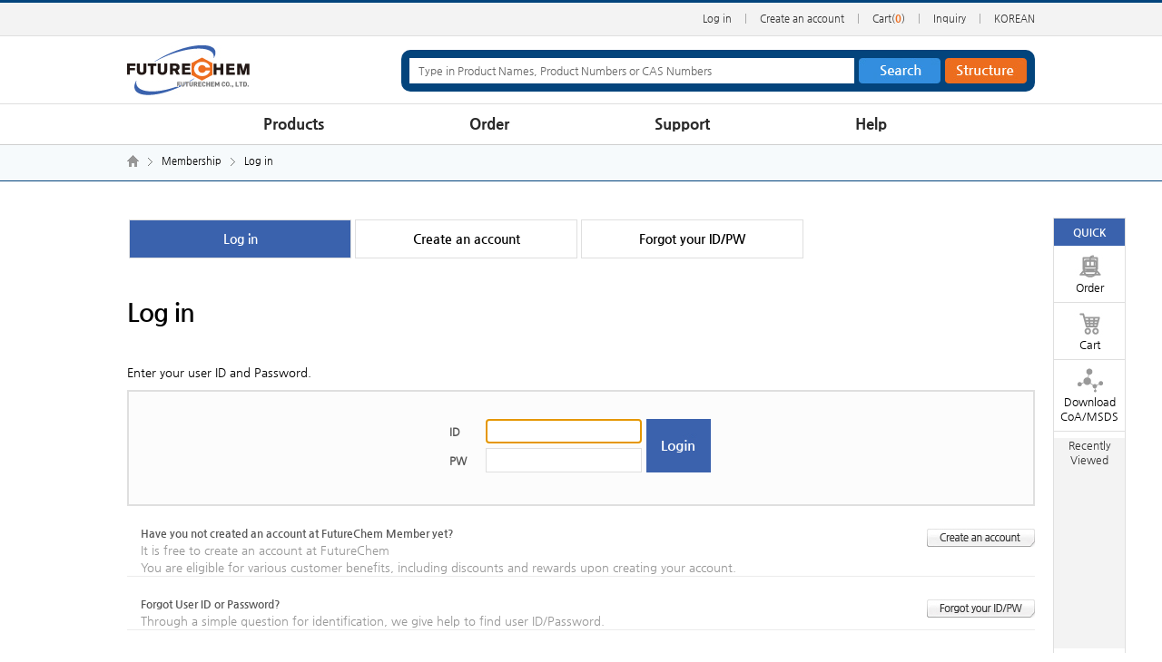

--- FILE ---
content_type: text/html; Charset=UTF-8
request_url: http://futurechem.shop/shoppingmall_eng/member/login.asp?loc=%2Fshoppingmall%5Feng%2Fproduct%2Fbuy%2Easp%3F
body_size: 21271
content:
<!DOCTYPE HTML>
<html lang="ko"> 
<head>  
<meta content="text/html; charset=utf-8" http-equiv="Content-Type"/>    
<meta name="viewport" content="width=device-width, minimum-scale=1.0, maximum-scale=1.0, user-scalable=no">
<meta http-equiv="X-UA-Compatible" content="IE=edge"/>
<title></title>  
<link rel="stylesheet" href="/shoppingmall_eng/css/layout.css"/> 
<script src="/shoppingmall_eng/js/jquery-1.11.2.min.js"></script>
<script type="text/javascript" src="/shoppingmall_eng/js/common.js"></script>

<link rel="styleSheet" href="/pub/css/dhtml_calendar.css">
<script src="/admincenter/js/common.js"></script>
<script src="/pub/js/CommScript.js"></script>
<script src="/pub/js/dhtml_calendar.js"></script>
</head>
<body id="header">
<div class="wrapper">
  <div class="header-container"  id="header-container">

	<div id="top">
		<h1><a href="/shoppingmall_eng/main/main.asp"><img src="/shoppingmall_eng/images/common/logo.jpg" alt="" /></a></h1>     
		<div id="search">
			<ul>
				<form method=post name="frmT" action="/shoppingmall_eng/search/search.asp" onSubmit="return Search_E()">
				<li class="form"><input type="text" name="Txt_Tword" id="Txt_Tword" value="Type in Product Names, Product Numbers or CAS Numbers"/></li>
				<script language="javascript">
					$('#Txt_Tword').focus(function(){
						$(this).val('');
						}).blur(function(){
						$(this).val() == '' ? $(this).val('Type in Product Names, Product Numbers or CAS Numbers') : $(this).val() = $(this).val();
					});
				</script>
				<li class="btn1">
					<input type="image" src="/shoppingmall_eng/images/common/btn_search.jpg" alt="" style="width:90px;height:28px;" class="pt"/><input type="image" src="/shoppingmall_eng/images/common/btn_search_m.jpg" style="width:40px;height:28px;" class="m" alt=""  />
				</li>
				<li class="btn2"><a href="/shoppingmall_eng/search/search.asp?Txt_gbn=1" class="pt"><img src="/shoppingmall_eng/images/common/btn_search2.jpg" alt=""/></a><a href="/shoppingmall_eng/search/search.asp?Txt_gbn=1" class="m"><img src="/shoppingmall_eng/images/common/btn_search2_m.jpg" alt=""  /></a></li>
				</form>
			</ul>
		</div>
	</div>
  <div class="head-nav">
	
    <div class="navbox">
    	<button type="button" class="btn-navpoen mobshow"><img src="/shoppingmall_eng/images/common/allmenu.jpg" alt="모바일메뉴열기"/></button>	 
      <div class="gnb">
      	<div id="util">
          <ul>
          	
            <li><a href="/shoppingmall_eng/member/login.asp?loc=%2Fshoppingmall%5Feng%2Fmember%2Flogin%2Easp%3Floc%3D%252Fshoppingmall%255Feng%252Fproduct%252Fbuy%252Easp%253F">Log in</a></li>
            <li><a href="/shoppingmall_eng/member/join.asp">Create an account</a></li>
            
            <li><a href="/shoppingmall_eng/product/cart.asp">Cart(<span>0</span>)</a></li>
            <li><a href="/shoppingmall_eng/order/estimate.asp">Inquiry</a></li>
            <li class="last"><a href="/shoppingmall/" target="_parent">KOREAN</a></li>
          </ul>
        </div>
        <ul class="nav">
          <li class="dep1"><a href="/shoppingmall_eng/product/list.asp" class="submains">Products</a>
            <div class="dep2box">
              <ul class="s1">
				
                <li><a href="javascript:void(0);">FutureChem Chemicals</a>
					
	               	<ul>
	               		
	                    <li><a href="/shoppingmall_eng/product/list.asp?Txt_bcode=040120001">PET/SPECT Products</a></li>
	                    
	                    <li><a href="/shoppingmall_eng/product/list.asp?Txt_bcode=040120002">Metal Chelating Agent</a></li>
	                    
	                    <li><a href="/shoppingmall_eng/product/list.asp?Txt_bcode=040120004">Peptides</a></li>
	                    
	                    <li><a href="/shoppingmall_eng/product/list.asp?Txt_bcode=040120005">Chemicals</a></li>
	                    
	                    <li><a href="/shoppingmall_eng/product/list.asp?Txt_bcode=040120006">Disposable Ware</a></li>
	                    
	                    <li><a href="/shoppingmall_eng/product/list.asp?Txt_bcode=040120007">PSMA</a></li>
	                    
	               	</ul>
	               	
                </li>
                
                <li><a href="javascript:void(0);">API - Active Pharmaceutical Ingredient</a>
					
	               	<ul>
	               		
	                    <li><a href="/shoppingmall_eng/product/list.asp?Txt_bcode=040620001">Mebrofenin</a></li>
	                    
	                    <li><a href="/shoppingmall_eng/product/list.asp?Txt_bcode=040620002">Precursor (GMP grade)</a></li>
	                    
	               	</ul>
	               	
                </li>
                
                <li><a href="javascript:void(0);">Linkers (bioconjugation)</a>
					
	               	<ul>
	               		
	                    <li><a href="/shoppingmall_eng/product/list.asp?Txt_bcode=040220002">Cu-Free Click Linkers</a></li>
	                    
	                    <li><a href="/shoppingmall_eng/product/list.asp?Txt_bcode=040220003">Homobifunctional PEG Linkers</a></li>
	                    
	                    <li><a href="/shoppingmall_eng/product/list.asp?Txt_bcode=040220004">Heterobifunctional PEG Linkers</a></li>
	                    
	                    <li><a href="/shoppingmall_eng/product/list.asp?Txt_bcode=040220005">Linkers with Protecting Groups</a></li>
	                    
	                    <li><a href="/shoppingmall_eng/product/list.asp?Txt_bcode=040220006">Biotinylation Reagents</a></li>
	                    
	                    <li><a href="/shoppingmall_eng/product/list.asp?Txt_bcode=040220007">PEGylation Reagents</a></li>
	                    
	                    <li><a href="/shoppingmall_eng/product/list.asp?Txt_bcode=040220008">Alkanthiols for Self-Assembled Monolayers</a></li>
	                    
	                    <li><a href="/shoppingmall_eng/product/list.asp?Txt_bcode=040220009">Polydisperse PEG Derivatives</a></li>
	                    
	                    <li><a href="/shoppingmall_eng/product/list.asp?Txt_bcode=040220010">Fluorescent Dyes and Probes</a></li>
	                    
	               	</ul>
	               	
                </li>
                
                <li><a href="javascript:void(0);">Fluorescence Probe</a>
					
	               	<ul>
	               		
	                    <li><a href="/shoppingmall_eng/product/list.asp?Txt_bcode=040520003">MTTI Products</a></li>
	                    
	               	</ul>
	               	
                </li>
                
                <li><a href="javascript:void(0);">Ionic Liquids</a>
					
	               	<ul>
	               		
	                    <li><a href="/shoppingmall_eng/product/list.asp?Txt_bcode=040320001">Imidazolium-based ionic liquids</a></li>
	                    
	                    <li><a href="/shoppingmall_eng/product/list.asp?Txt_bcode=040320002">Quarternary Ammonium Salts</a></li>
	                    
	                    <li><a href="/shoppingmall_eng/product/list.asp?Txt_bcode=040320003">Piperidinium-based ionic liquids</a></li>
	                    
	                    <li><a href="/shoppingmall_eng/product/list.asp?Txt_bcode=040320004">Pyridinium-based ionic liquids</a></li>
	                    
	                    <li><a href="/shoppingmall_eng/product/list.asp?Txt_bcode=040320005">Pyrrolidinium-based ionic liquids</a></li>
	                    
	                    <li><a href="/shoppingmall_eng/product/list.asp?Txt_bcode=040320006">Ammonium-Based Ionic Liquids</a></li>
	                    
	                    <li><a href="/shoppingmall_eng/product/list.asp?Txt_bcode=040320007">Phosphonium-based ionic liquids</a></li>
	                    
	                    <li><a href="/shoppingmall_eng/product/list.asp?Txt_bcode=040320008">Sulfonium-based ionic liquids</a></li>
	                    
	                    <li><a href="/shoppingmall_eng/product/list.asp?Txt_bcode=040320009">DABCO-Based ionic liquids</a></li>
	                    
	                    <li><a href="/shoppingmall_eng/product/list.asp?Txt_bcode=040320010">Speciality for Ionic Liquids</a></li>
	                    
	                    <li><a href="/shoppingmall_eng/product/list.asp?Txt_bcode=040320011">Ionic liquids Screening Kits</a></li>
	                    
	               	</ul>
	               	
                </li>
                
                <li><a href="javascript:void(0);">Amino acids & Reagent for Peptide</a>
					
	               	<ul>
	               		
	                    <li><a href="/shoppingmall_eng/product/list.asp?Txt_bcode=040420001">N-Protecting Reagents</a></li>
	                    
	                    <li><a href="/shoppingmall_eng/product/list.asp?Txt_bcode=040420002">Peptide Coupling Reagents</a></li>
	                    
	                    <li><a href="/shoppingmall_eng/product/list.asp?Txt_bcode=040420003">Linkers for Solid Phase Synthesis</a></li>
	                    
	                    <li><a href="/shoppingmall_eng/product/list.asp?Txt_bcode=040420004">Other Reagents</a></li>
	                    
	                    <li><a href="/shoppingmall_eng/product/list.asp?Txt_bcode=040420005">Amino Acids and Derivatives </a></li>
	                    
	                    <li><a href="/shoppingmall_eng/product/list.asp?Txt_bcode=040420006">Unusual Amino Acids</a></li>
	                    
	                    <li><a href="/shoppingmall_eng/product/list.asp?Txt_bcode=040420007">N-Methyl Amino Acids</a></li>
	                    
	                    <li><a href="/shoppingmall_eng/product/list.asp?Txt_bcode=040420008">Boc-Amino Acids and Derivatives</a></li>
	                    
	                    <li><a href="/shoppingmall_eng/product/list.asp?Txt_bcode=040420009">Fmoc-Amino Acids and Derivatives </a></li>
	                    
	                    <li><a href="/shoppingmall_eng/product/list.asp?Txt_bcode=040420010">Pseudoproline Dipeptides </a></li>
	                    
	                    <li><a href="/shoppingmall_eng/product/list.asp?Txt_bcode=040420011">Z-Amino Acids and Derivatives </a></li>
	                    
	                    <li><a href="/shoppingmall_eng/product/list.asp?Txt_bcode=040420012">Amino Alcohols </a></li>
	                    
	                    <li><a href="/shoppingmall_eng/product/list.asp?Txt_bcode=040420013">Fmoc-Amino Acids Attached to Wang Resin</a></li>
	                    
	                    <li><a href="/shoppingmall_eng/product/list.asp?Txt_bcode=040420014">Amino Acids 2-Chlorotrityl Resin</a></li>
	                    
	                    <li><a href="/shoppingmall_eng/product/list.asp?Txt_bcode=040420015">Other Resin and Derivatives </a></li>
	                    
	               	</ul>
	               	
                </li>
                
				<li class="s14"><a href="/shoppingmall_eng/product/customService.asp">Custom Synthesis Service</a></li>
				<div style="clear:both;"></div>
              </ul>			  
            </div>
          </li>
          <li class="dep1"><a href="/shoppingmall_eng/order/ordercenter.asp" class="submains">Order</a>
            <div class="dep2box">
              <ul>
                <li><a href="/shoppingmall_eng/order/ordercenter.asp">Order center</a></li>
                <li><a href="/shoppingmall_eng/order/orderinfo.asp">Order&Shipping</a></li>
                <li><a href="/shoppingmall_eng/order/estimate.asp">Inquiry</a></li>
              </ul>
            </div>
          </li>
          <li class="dep1"><a href="/shoppingmall_eng/support/catalog.asp" class="submains">Support</a>
            <div class="dep2box">
              <ul>
                <li><a href="/shoppingmall_eng/support/catalog.asp">Download Catalog</a></li>
                <li><a href="/shoppingmall_eng/support/documents.asp">Download Documents</a></li>
              </ul>
            </div>
          </li>
          <li class="dep1"><a href="/boad/bd_news/18/egolist.asp?bd=18" class="submains">Help</a>
            <div class="dep2box">
              <ul>
              	<li><a href="/boad/bd_news/18/egolist.asp?bd=18">Notice/News</a></li>
                <li><a href="/shoppingmall_eng/help/howtoorder.asp">How to Order</a></li>
                <li><a href="/shoppingmall_eng/help/faq.asp">FAQ</a></li>
                <li><a href="/shoppingmall_eng/help/contactus.asp">Contact Us</a></li>
                <li><a href="/shoppingmall_eng/help/sitemap.asp">Sitemap</a></li>
              </ul>
            </div>
          </li>
        </ul>
        <button type="button" class="mob-gnbclose mobshow"><img src="/shoppingmall_eng/images/common/btn_close.jpg" alt="모바일메뉴닫기"/></button>
      </div>
    </div>
  </div>
  <script type="text/javascript">
  	//  작업사항
	$(document).ready(function() {
		// 태블릿만 원뎁 링크 기능 사용금지
		if($(window).width()<1024){
			$('.nav>li>a').click(function(){
				return false;	
			});
		}
		if($(window).width()<768){
			
			// 모바일 메뉴 펼치고 클래스 추가
			$('.btn-navpoen').click(function(){
				$('.gnb').toggle().toggleClass('open');	
			});
			$('.mob-gnbclose').click(function(){
				$('.gnb').hide().removeClass('open');
			});
			
			// 원뎁 / 투뎁 클릭 하면 하위메뉴 열림
			$('.nav>li>a').click(function(){
				$(this).siblings('.dep2box').toggle().parent('li').siblings('li').find('>.dep2box').hide();
				return false;	
			});
			$('.dep2box>ul>li>a').click(function(){
				$(this).siblings('ul').toggle().parent('li').siblings('li').find('>ul').hide();
			});
		}
		
	});


	$(document).ready(function() {	
		$('.nav>li').hover(function() {
			$(this).children('a:first').addClass("hov");
		}, function() {
			$(this).children('a:first').removeClass("hov");		
		});
	});
	</script> 

</div>
<script language="javascript" src="js/login.js"></script>



		<!-- ============================================= -->
		<div id="location">
			<ul>
				<li class="first"><img src="../images/sub/icon_home.jpg" alt=""/></li>
				<li>Membership</li>
				<li>Log in</li>
			</ul>
		</div>


		<div id="s_container">

			<script type="text/javascript">
	 var snbClass = "";
	 function onMenu(el){
		snbClass = el.className;
		if(snbClass != "snb_on") el.className = "snb_off";

	 }
	 function offMenu(el){
		el.className = snbClass;
	}

 </script>


				
			<div id="snb">
				<ul>
					<li><a href="/shoppingmall_eng/member/login.asp" id="snb01" class="snb_off">Log in</a></li>
					<li><a href="/shoppingmall_eng/member/join.asp" id="snb02" class="snb_off">Create an account</a></li>
					<li><a href="/shoppingmall_eng/member/idpw.asp" id="snb03" class="snb_off">Forgot your ID/PW</a></li>
				</ul>
				<div style="clear:both;"></div>
			</div>
		
			<script type="text/javascript">document.getElementById("snb01").className="snb_on";</script>


			<div id="stitle">Log in</div>
			<div id="contents">
				<!-- page start -->
				<!-- login start -->		
				<div id="login">

					<form id="frm" name="frm" target="_self" method="POST" action="/shoppingmall_eng/member/login_proc.asp" onSubmit="return CheckValue1();">
					<input type="hidden" name="NextPage" value="/shoppingmall_eng/product/buy.asp?">

					<div class="tit_text">Enter your user ID and Password.</div>
					<div class="form_box m_box">
						<div class="loginbox">
							<div class="form">
								<ul>
									<li class="txt">ID</li>
									<li><input type="text" title="아이디" name="str_userid" class="mem_input" style="width:170px;"/></li>
								</ul>
								<ul>
									<li class="txt">PW</li>
									<li><input type="password" title="비밀번호" name="str_passwd" class="mem_input" style="width:170px;"/></li>
								</ul>
							</div>
							<div class="btnlogin"><input type="image" src="../images/member/btn_login.jpg" style="width:71px;height:59px;"></div>
							<div style="clear:both;"></div>
						</div>
					</div>
					
					</form>
					
				<script type="text/javascript">
					<!--
					window.onload = function() {
						document.frm.str_userid.focus();
					}
					//-->
				</script>

					<div class="btn_other">
						<ul>
							<li class="txt"><span class="bold_blue">Have you not created an account at FutureChem Member yet?</span> <br /> It is free to create an account at FutureChem<br />You are eligible for various customer benefits, including discounts and rewards upon creating your account.</li>
							<li class="btn"><a href="join.asp"><img src="../images/member/btn_join.jpg" /></a></li>
						</ul>
						<div style="clear:both;"></div>
					</div>

					<div class="btn_other">
						<ul>
							<li class="txt"><span class="bold_blue">Forgot User ID or Password?</span> <br /> Through a simple question for identification, we give help to find user ID/Password.</li>
							<li class="btn"><a href="idpw.asp"><img src="../images/member/btn_idpw.jpg" /></a></li>
						</ul>
						<div style="clear:both;"></div>
					</div>

				</div>		
				<!-- login end -->
				<!-- //page end -->
			</div>			

			<div style="clear:both;"></div>
		</div>
		<!-- ============================================= -->




		<!-- quick -->
		<div id="squick">
						<div id="quick">
				<div  id="idView_Prod">
				<div class="tit">QUICK</div>
				<div class="icon">
					<ul>
						<li><a href="/shoppingmall_eng/product/buy.asp"><img src="/shoppingmall_eng/images/common/quick_i01.jpg" alt="" /><p>Order</p></a></li>
						<li><a href="/shoppingmall_eng/product/cart.asp"><img src="/shoppingmall_eng/images/common/quick_i02.jpg" alt="" /><p>Cart</p></a></li>
						<li><a href="/shoppingmall_eng/support/documents.asp"><img src="/shoppingmall_eng/images/common/quick_i03.jpg" alt="" /><p>Download<br />CoA/MSDS</p></a></li>
					</ul>
				</div>
				<div class="quick_list">
					<div>Recently Viewed</div>
					<ul style="height:195px;">
						<li><img src="/shoppingmall/images/main/img.jpg" alt="" style="width:60px;"/></li>
						<li><img src="/shoppingmall/images/main/img.jpg" alt="" style="width:60px;"/></li>
						<li><img src="/shoppingmall/images/main/img.jpg" alt="" style="width:60px;"/></li>
					</ul>
				</div>
				<div class="btn">
					<ul>
						<li><img src="/shoppingmall/images/common/quick_b01.jpg" alt="" /></li>
						<li><img src="/shoppingmall/images/common/quick_b02.jpg" alt="" /></li>
					</ul>
				</div>
				</div>
				<script language="javascript">
					fuc_set('/shoppingmall_eng/inc/quick_proc.asp?RetrieveFlag=QUICK', '_Prod');
				</script>
				<div style="clear:both;"></div>
			</div>
			<div id="btn_top"><a href="#header">TOP</a></div>	
		</div>
		<!-- //quick -->



	 <div id="footer">
		<div class="cen">
			<div class="f_m">
				<ul>
					<li class="first"><a href="/shoppingmall_eng/information/company.asp">About FutureChem</a></li>
					<li><a href="/shoppingmall_eng/information/agreement.asp">Conditions of Use</a></li>
					<li><a href="/shoppingmall_eng/information/privacy.asp"><span>Privacy Policy</span></a></li>
				</ul>
			</div>
			<div class="f_logo"><img src="/shoppingmall/images/common/footer_logo.jpg" alt="" /></div>
			<div class="address">
				<p>
					<span>FutureChem Head Office</span> : 2F, 21, Yeonmujang 3-gil, Seongdong-gu, Seoul, Korea (zip code 04782)<br />
					 Tel. +82-2-497-3114 &nbsp;&nbsp;&nbsp;Fax. +82-2-497-3115&nbsp;&nbsp;&nbsp;E-mail. webmaster@futurechem.co.kr
				</p>
				<p>
					<span>FC R&D Center</span> : #1404 HousD Tower, 26, Seongsuil-ro 10-gil, Seongdong-gu, Seoul, Korea <br />
					Tel.+82-2-497-3117&nbsp;&nbsp;&nbsp;Fax.+82-2-497-3118&nbsp;&nbsp;&nbsp;E-mail.sales@futurechem.co.kr
				</p>
        <!--p class="mt5">
        	2F, 21, Yeonmujang 3-gil, Seongdong-gu, Seoul, Korea&nbsp;&nbsp;&nbsp;<br class="mobile"/>Tel : +82-2-497-3114 l Fax : +82-2-497-3115
        </p-->
				<p class="mt15">Copyright (c) 2016 FUTURECHEM. ALL RIGHT RESERVIED <span class="hosting">Hosting : DESIGNHOWIDC </span></p>
			</div>
			<div class="family">
				<!-- 패밀리사이트 -->
				<div id="familymap">
					<div class="familysite">
						<a href="#familySite" onclick="fmSite(1);return false;">
						<div class="familybox">
							<ul>
								<li>Family Site</li>
								<li class="arrow"><img src="/shoppingmall/images/common/family_arrow.jpg" alt="" /></li>
							</ul>
						</div>
						</a>
						<div id="familySite" class="familysite-list">
							<ul>
								<li><a href="/brand/main/main.asp" target="_blank" onclick="fmSite(0);">FutureChem Head Office</a></li>
							</ul>
						</div>
						<script type="text/javascript">fmSite();</script>
					</div>
				</div>
				<!-- //패밀리사이트 -->
			</div>
		</div>
   </div>





</div>
<div class="dimd"></div>



</body>
</html>

--- FILE ---
content_type: text/html; Charset=UTF-8
request_url: http://futurechem.shop/shoppingmall_eng/inc/quick_proc.asp?RetrieveFlag=QUICK
body_size: 1121
content:

				<div class="tit">QUICK</div>
				<div class="icon">
					<ul>
						<li><a href="/shoppingmall_eng/product/buy.asp"><img src="/shoppingmall_eng/images/common/quick_i01.jpg" alt="" /><p>Order</p></a></li>
						<li><a href="/shoppingmall_eng/product/cart.asp"><img src="/shoppingmall_eng/images/common/quick_i02.jpg" alt="" /><p>Cart</p></a></li>
						<li><a href="/shoppingmall_eng/support/documents.asp"><img src="/shoppingmall_eng/images/common/quick_i03.jpg" alt="" /><p>Download<br />CoA/MSDS</p></a></li>
					</ul>
				</div>
				<div  id="idView_Prod">
				<div class="quick_list">
					<div>Recently Viewed</div>
					<ul style="height:195px;">
						
					</ul>
				</div>
				<div class="btn">
					<ul>
						<li>
							
								<img src="/shoppingmall_eng/images/common/quick_b01.jpg" alt="" />
							
						</li>
							
						<li>
							
								<a href="Javascript:fuc_set('/shoppingmall_eng/inc/quick_proc.asp?RetrieveFlag=QUICK&Page=1', '_Prod');"><img src="/shoppingmall_eng/images/common/quick_b02.jpg" alt="" /></a>
							
						</li>
					</ul>
				</div>
			

--- FILE ---
content_type: text/css
request_url: http://futurechem.shop/shoppingmall_eng/css/layout.css
body_size: 9092
content:
@charset "utf-8";
@import url(board.css);
@import url(member.css);

/* font */
@font-face {
  font-family: 'NG';
  font-style: normal;
  font-weight: 400;
  src: url(http://themes.googleusercontent.com/static/fonts/earlyaccess/nanumgothic/v3/NanumGothic-Regular.eot);
  src: url(http://themes.googleusercontent.com/static/fonts/earlyaccess/nanumgothic/v3/NanumGothic-Regular.eot?#iefix) format('embedded-opentype'),
       url(http://themes.googleusercontent.com/static/fonts/earlyaccess/nanumgothic/v3/NanumGothic-Regular.woff2) format('x-woff2'),
       url(http://themes.googleusercontent.com/static/fonts/earlyaccess/nanumgothic/v3/NanumGothic-Regular.woff) format('woff'),
       url(http://themes.googleusercontent.com/static/fonts/earlyaccess/nanumgothic/v3/NanumGothic-Regular.ttf) format('truetype');
}
@font-face {
  font-family: 'NGB';
  font-style: normal;
  font-weight: 700;
  src: url(http://themes.googleusercontent.com/static/fonts/earlyaccess/nanumgothic/v3/NanumGothic-Bold.eot);
  src: url(http://themes.googleusercontent.com/static/fonts/earlyaccess/nanumgothic/v3/NanumGothic-Bold.eot?#iefix) format('embedded-opentype'),
       url(http://themes.googleusercontent.com/static/fonts/earlyaccess/nanumgothic/v3/NanumGothic-Bold.woff2) format('x-woff2'),
       url(http://themes.googleusercontent.com/static/fonts/earlyaccess/nanumgothic/v3/NanumGothic-Bold.woff) format('woff'),
       url(http://themes.googleusercontent.com/static/fonts/earlyaccess/nanumgothic/v3/NanumGothic-Bold.ttf) format('truetype');
}

@font-face {
  font-family: 'NGEB';
  font-style: normal;
  font-weight: 700;
  src: url(http://themes.googleusercontent.com/static/fonts/earlyaccess/nanumgothic/v3/NanumGothic-ExtraBold.eot);
  src: url(http://themes.googleusercontent.com/static/fonts/earlyaccess/nanumgothic/v3/NanumGothic-ExtraBold.eot?#iefix) format('embedded-opentype'),
       url(http://themes.googleusercontent.com/static/fonts/earlyaccess/nanumgothic/v3/NanumGothic-ExtraBold.woff2) format('x-woff2'),
       url(http://themes.googleusercontent.com/static/fonts/earlyaccess/nanumgothic/v3/NanumGothic-ExtraBold.woff) format('woff'),
       url(http://themes.googleusercontent.com/static/fonts/earlyaccess/nanumgothic/v3/NanumGothic-ExtraBold.ttf) format('truetype');
}


html {margin:0;padding:0; background-color: #fff; }
body {/*background-color: #323232;*/margin:0; padding:0;font-family:'NG','돋움',Dotum,AppleGothic,sans-serif;font-size:13px;line-height:1.5;color:#000;letter-spacing:0;-webkit-text-size-adjust:none;}
div,h1,h2,h3,h4,h5,h6,ul,ol,li,dl,dt,dd,p,form,fieldset,input,table,tr,th,td,button,textarea,select {margin:0;padding:0;}
img {border:0;vertical-align:top;}
ul,ol,dl,dt,dd,li {list-style:none;}
table, th, td {border-collapse:collapse;border-spacing:0;font-weight: normal;}
caption {display:block;text-indent:-9999em;overflow:hidden;height:0;font-size:0;line-height:0;}
fieldset, blockquote, iframe, button {border:none;}
i, u, cite {font-style:normal;}
strong, b {font-weight:bold;}
a {color:#292a37;text-decoration:none;}
input {font-family: 'arm',sans-serif;}
button {background:transparent;cursor:pointer;vertical-align:middle;margin:0;}
button,input[type="submit"], input[type="button"], input[type="reset"] {cursor:pointer;-webkit-appearance:none;}


a:link {text-decoration:none; color:#000; }
a:visited {text-decoration:none; color:#000;}
a:active {text-decoration:none; color:#000;}
a:hover {text-decoration:none; color:#e2161a;}




.mt5 {margin-top:5px !important;}
.mt10 {margin-top:10px !important;}
.mt15 {margin-top:15px !important;}
.mt20 {margin-top:20px !important;}
.mt30 {margin-top:30px !important;}
.mt40 {margin-top:40px !important;}
.mt50 {margin-top:50px !important;}
.mt60 {margin-top:60px !important;}
.ml10 {margin-left:10px !important;}
.ml40 {margin-left:40px !important;}


.f_left {float:left;}
.f_right {float:right;}
.img_center {width:100%; text-align:center;}

.cboth {clear:both;}

img,video,embed,object {max-width:100%}


.mobshow { display: none;}
.desktopshow { display: block;}
.tabletshow { display: block;}
.tablet1000show { display: none;}
.tablet1001show { display: none;}

.btn-color-black40{background:rgba(0, 0, 0, 0.4);filter:alpha(opacity=40);opacity:0.4;}






/* black-line btn */
.cmm_bk_line_btn { border: 1px solid #000000;line-height: 38px;text-align: center;display: block; font-size: 16px;width: 153px; margin: 0 auto;}



.wrapper { position: relative; min-width:320px;  background:#fff url(../images/common/top_bg.jpg) repeat-x top;}
.header-container {position: relative;height:160px; margin:0 auto; }
.container {padding:0 30px 120px 30px; border-top: 1px solid #dddddd;}
.content {margin:0 auto; position: relative;}
.dimd { display: none;}
.subpagecolor { background-color: #f6f6f6;}
 

#top {position: relative;  width:1000px; height:160px;margin:0 auto;}
#top h1 {position:absolute; top:50px;}

#util {position: absolute; top:-100px; width:930px;}
#util ul {float:right;}
#util ul li {float:left; font-size:11px; height:11px; border-right:1px solid #aaa;  padding:0 15px; line-height:11px;}
#util ul li  a {color:#333;}
#util ul .last {border-right:none; padding:0 0 0 15px;}
#util ul li span {color:#ed6d1f; font-family: 'NGEB';}

#search {position:absolute; top:55px; right:0; background:#03447c; border-radius:10px;  padding:9px 9px 9px 4px; }
#search ul li {float:left; margin-left:5px;}
#search ul .form {width:490px;}
#search ul .form input {width:96%; height:28px; border:0; margin:0; padding:0 2%; font-family: 'NG'; font-size:12px;}
#search ul li .m {display:none;}


/* header */ 


.head-nav { display: block; width: 100%; position: absolute; left:0; top:115px; z-index:9999; }
.head-nav .navbox{width:930px; margin:0 auto;  padding-left:70px;}
.head-nav .nav {  display: table; text-align: center; width: 100%; margin:0 auto; }
.head-nav .nav>li { border-top: none; }
.head-nav .nav .dep1 { position: relative; float:left;  margin:0 60px 0 60px;}
.head-nav .nav .dep1 a {display: block;  font-size:17px;padding:9px 20px; font-family: 'NGEB'; color:#2a2a2a;}
.head-nav .nav .dep1 a:hover {background:#3a62ad;  color:#fff; }
.head-nav .nav .dep1 a.hov {background:#3a62ad;  color:#fff; }
.head-nav .nav .dep1 .dep2box.active { display: block; }
.head-nav .nav .dep1 .dep2box {position: absolute;  display: none; margin: 0; padding: 0; padding-top:1px; left:0; top:43px; width: 100%;border-top: 1px solid #dddddd;}
.head-nav .nav .dep1 .dep2box li{ width:210px; background:#fff;  margin:0; text-align:left;}
.head-nav .nav .dep1 .dep2box li a{ font-size:14px; color:#5f5f5f;background:#fff; font-family: 'NG'; padding:8px 0 8px 20px; border:1px solid #cfcfcf; border-top:0;}
.head-nav .nav .dep1 .dep2box li a:hover {color: #ed6d1f;}
.head-nav .btn-navpoen { width: 24px; height: 20px;}
.head-nav .btn-navpoen img{ width: 100%;}


/*  작업사항 */
@media screen and (min-width:768px){
	/* pc and tablet */
	.head-nav .nav>li:hover .dep2box{ display:block;}
}

.head-nav .nav>li:hover>a{ background:#3a62ad;  color:#fff;}


@media screen and (max-width:767px){
	/* mobile */
	.head-nav .gnb.open{ z-index:999; overflow:auto;}
	/* //  작업사항 */
}




.head-nav .nav .dep1 .dep2box ul.s1 {position: relative; width:850px; height:auto; padding:19px;  border:1px solid #cfcfcf; border-top:0; background:#fff;}
.head-nav .nav .dep1 .dep2box ul.s1 li {float:left;}
.head-nav .nav .dep1 .dep2box ul.s1 li ul li {clear:both;}
.head-nav .nav .dep1 .dep2box ul.s1 .s11 {}
.head-nav .nav .dep1 .dep2box ul.s1 .s12 {margin-top:30px;}
.head-nav .nav .dep1 .dep2box ul.s1 .s13 {position: absolute; right:0; top:19px;}
.head-nav .nav .dep1 .dep2box ul.s1 .s14 {position: absolute; left:15px; top:290px;}

.head-nav .nav .dep1 .dep2box ul.s1 a{font-size:14px; font-family: 'NGEB'; color:#000; border:0; padding:0 0 10px 0; background:none;}
.head-nav .nav .dep1 .dep2box ul.s1 li ul li a{padding:0; border:0; font-family: 'NG'; color:#666;  font-size:12px; line-height:25px; background:none;}
.head-nav .nav .dep1 .dep2box ul.s1 li ul li a:hover {color: #ed6d1f;}








#footer {clear:both; position: relative;width:100%; color:#333; font-size:12px;background:#fff url(../images/common/footer_bg.jpg) repeat-x top; padding-bottom:30px;}
#footer .cen {position: relative; width:1000px; margin:0 auto;}
#footer .cen .f_m {height:28px; padding-top:17px;}
#footer .cen .f_m ul li {float:left; height:11px; padding:0 15px; border-left:1px solid #7a8271;line-height:12px;}
#footer .cen .f_m ul .first {padding:0 15px 0 0; border-left:0;}
#footer .cen .f_m ul li a {font-size:12px; color:#fff; }
#footer .cen .f_m ul li a span {color:#ed6d1f; font-family: 'NGB';}
#footer .cen .f_logo {position:absolute; right:0; top:70px;}
#footer .cen .address {position: relative; margin-top:30px; line-height:20px;}
#footer .cen .address span {color:#3a62ad; font-family: 'NGB';}
#footer .cen .address span.hosting {color:#999;font-family: 'NG'; font-size:11px;}

#footer .cen .family {position:absolute; right:0; top:7px; width:140px; height:31px;}
.familybox{width:120px; height:11px; line-height:11px;color:#666666; padding:9px; font-weight:lighter; font-size:12px; border:1px solid #cfcfcf; background:#fff;}
.familybox ul li{float:left;}
.familybox ul .arrow {float:right; padding-top:3px;}
#familymap .familysite {position:absolute; top:10;}
#familymap .familysite .familysite-list {position:absolute; bottom:31px; left:0; width:138px; border:1px solid #e1e1e1; background-color:#FFF; overflow:hidden;}
#familymap .familysite .familysite-list ul li { padding:5px 9px;}


/*quick*/
#mquick{ position:absolute; left:50%; top:800px; width:80px; margin-left:520px; z-index:10;}
#mquick.fixed{ position:fixed; top:20px;}

#squick{ position:absolute; left:50%; top:240px; width:80px; margin-left:520px; z-index:10;}
#squick.fixed{ position:fixed; top:20px;}

#quick {border:1px solid #dfdfdf; font-size:12px; color:#333;text-align:center; line-height:16px; background:#fff;}
#quick .tit {background:#3a62ad; color:#fff;font-family: 'NGB';padding:7px 0; }
#quick .icon ul li {border-bottom:1px solid #dfdfdf; padding:8px 0;}
#quick .quick_list {margin-top:7px; background:#f3f3f3;}
#quick .quick_list ul {margin:5px 0;}
#quick .quick_list ul li {width:60px; padding:2px 9px;}
#quick .btn {border-top:1px solid #dfdfdf;}
#quick .btn ul li {float:left; font-size:0;}
#btn_top {background:#3e4247;  font-size:12px; font-family: 'NGB';text-align:center; margin-top:10px;}
#btn_top a {display:block;padding:7px 0;color:#fff;}






/* main */
/*
#m_container {position:relative; width:1000px; margin:0 auto; padding:40px 0; }
#m_container .mproduct {clear:both;position:relative; }
#m_container .mproduct h2 {height:35px; color:#000; font-size:20px; font-family: 'NGEB'; text-align:center; background:url(../images/main/tit_bg.jpg) no-repeat top center;}
#m_container .mproduct h2 span.orange {color:#ed6d1f;}
#m_container .mproduct h2 span.blue {color:#3a62ad;}
#m_container .mproduct ul li {float:left; width:24%; margin:0 0.4%; border:1px solid #dfdfdf; text-align:center; }
#m_container .mproduct ul li p {display:block; background:#f5f5f5; padding:15px 0; color:#2a2a2a;}
#m_container .mproduct ul li p span {font-family: 'NGB'; color:#000;}*/

#m_container {position:relative; width:1000px; margin:0 auto; padding:40px 0; }
#m_container .mproduct {position:relative; float:left; width:48%;}
#m_container .mproduct h2 {height:35px; color:#000; font-size:20px; font-family: 'NGEB'; text-align:left; /*background:url(../images/main/tit_bg.jpg) no-repeat top center;*/}
#m_container .mproduct h2 span.orange {color:#ed6d1f;}
#m_container .mproduct h2 span.blue {color:#3a62ad;}
#m_container .f_r {float:right;}
#m_container .mproduct ul li {float:left; width:47%; margin:1%; border:1px solid #dfdfdf; text-align:center; }
#m_container .mproduct ul li p {display:block; height:40px; background:#f5f5f5; padding:15px 0; color:#2a2a2a;overflow:hidden;}
#m_container .mproduct ul li p span {font-family: 'NGB'; color:#000;}

#m_container .mbbs {clear:both;position:relative; float:left; margin-top:40px; width:460px;}
#m_container .mbbs h2 {height:40px; font-family: 'NGB'; font-size:19px; color:#000; border-bottom:1px solid #dfdfdf; margin-bottom:20px;}
#m_container .mbbs ul li {position:relative; height:30px; padding-right:70px;}
#m_container .mbbs ul li a{ display:block; overflow:hidden; white-space:nowrap; text-overflow:ellipsis; font-family: 'NGB'; font-size:13px; color:#333;}
#m_container .mbbs ul li em{ position:absolute; right:0; top:0; color:#5f5f5f; font-style:normal;}
#m_container .mbbs a.btn_more {position:absolute; top:0; right:0;}

#m_container .downloadcatalog {float:left; margin:40px 0 0 40px; width:225px; height:130px; padding:20px 0 0 20px; color:#fff; font-size:12px; line-height:17px; background:#f68f21;}
#m_container .downloadcatalog h2 {height:30px; color:#fff;  font-family: 'NGB'; font-size:17px;}
#m_container .estimate {float:left; margin:40px 0 0 10px; width:225px; height:125px; padding:25px 0 0 20px; color:#fff; font-size:12px; background:#2075be url(../images/main/ban_bg02.jpg) no-repeat right bottom;}
#m_container .estimate h2 {height:30px; color:#fff;  font-family: 'NGB'; font-size:17px;}
#m_container .estimate span {color:#83ecff; font-family: 'NGEB'; font-size:17px;}





/* visual */
#full_visual_wrap{ position:relative; overflow:hidden; width:100%; }
#full_visual_wrap #full_visual{width:1920px; margin-left:-960px; padding-left:50%;}
#full_visual .flex-direction-nav a{ display:block; position:absolute;  overflow:hidden; width:38px; height:70px; margin-top:-21px; text-indent:-5000px;}
#full_visual .flex-direction-nav a.flex-prev{ top:45%; left:0; background:url(../images/main/btn_prev.png) no-repeat 0 0;}
#full_visual .flex-direction-nav a.flex-next{ top:45%;  right:0; background:url(../images/main/btn_next.png) no-repeat 0 0;}




/* sub */
#location {clear:both;position:relative;  background:#f6fafc; border-bottom:1px solid #03447c;}
#location ul {width:1000px; margin:0 auto; height:39px;}
#location ul li {float:left; font-size:11px; background:url(../images/sub/icon_arrow.jpg) no-repeat left; padding:0 10px 0 15px; margin-top:10px;}
#location ul .first {background:none; padding:0 10px 0 0;}
#location ul .first img {margin-top:1px;}

.orangeeb {color:#ed6d1f; font-family: 'NGEB';}
.blue16b {font-size:16px; color:#03447c; font-family: 'NGB';}
.blueb {color:#03447c; font-family: 'NGB';}
.blue17eb {font-size:17px; color:#03447c; font-family: 'NGEB';}
.blueeb {color:#328ede; font-size:13px; font-family: 'NGEB';}
.f12 {font-size:12px;}
.f12_lighter {font-size:12px; font-weight:lighter; }
.black14b {font-size:14px; color:#000; font-family: 'NGB';}
.black16eb {font-size:16px; color:#000; font-family: 'NGEB';}
.grayl {color:#666; font-size:13px;}

.pro_tit {border-bottom:2px solid #ed6d1f; color:#000; font-size:23px; font-family: 'NGB'; line-height:35px; margin:50px 0 15px 0;}
/*.pro_tit {background:url(/brand/images/company/0403.jpg) no-repeat top left;color:#000; font-size:23px; font-family: 'NGB'; line-height:45px; margin:50px 0 10px 0;}*/


#s_container {position:relative; width:1000px; margin:0 auto; padding:40px 0 80px 0; }

#snb {position:relative; clear:both; margin-bottom:40px;}
#snb ul li {float:left; width:24.3%; margin:0.2%; border:1px solid #dfdfdf; text-align:center;}
#snb ul li a {display:block; padding:10px 0; color:#000;  font-family: 'NGB'; font-size:14px;}
#snb ul li a.snb_on {color:#fff; background:#3a62ad;}
.n5 ul li {width:19.3% !important; margin:0.2%;}
.n6 ul li {width:16% !important; margin:0.2%;}
#snb .tp {letter-spacing:-0.05em;}

#stitle {position:relative; clear:both; color:#000;  font-family: 'NGB'; font-size:28px; line-height:34px; letter-spacing:-1px; margin-bottom:40px;}

#subdepth_pt {position:relative; clear:both; border-top:3px solid #ed6d1f;border-bottom:1px solid #333; margin-bottom:40px;}
#subdepth_m {display:none;}
.depth_table {width:100%;  }
.depth_table th {width:25%; background:#f5f5f5;  color:#333;  font-family: 'NGB'; text-align:left; padding:8px 10px; border-bottom:1px solid #e6e6e6;}
.depth_table td { padding:8px 10px; border-bottom:1px solid #e6e6e6;}
.depth_table td a {margin-right:30px;color:#000;}
.depth_table td a:hover {color:#ed6d1f;}
.depth_table .th_m {color:#ed6d1f;  font-family: 'NGEB'; text-align:center;}
.depth_table .on {color:#ed6d1f; }


/* 제품리스트 */
#pro_list {position:relative; clear:both; }
#pro_list .totalbar {clear:both; background:#edf9ff; padding:10px 15px;}
#pro_list .totalbar ul li {float:left;}
#pro_list .totalbar ul .select {float:right;}
#pro_list .list {clear:both; padding:20px 0; border-bottom:1px solid #cfcfcf;}
#pro_list .list .img {float:left; width:140px; height:140px; border:1px solid #dfdfdf;}
#pro_list .list .img img {width:100%;}
#pro_list .list .info {float:left; width:600px; margin-left:20px;}
#pro_list .list .info ul {clear:both;}
#pro_list .list .info ul li {float:left; width:480px; margin:3px 0; color:#000;}
#pro_list .list .info ul .tt {width:112px; color:#4a4a4a; background:url(../images/sub/icon_black.jpg) no-repeat 0 9px; padding-left:8px;}
#pro_list .list .table {float:right;}
#pro_list .list .table table{color:#333; text-align:center; border-top:1px solid #dfdfdf; border-left:1px solid #dfdfdf;}
#pro_list .list .table th {font-weight:lighter; background:#f3f3f3;}
#pro_list .list .table th, #pro_list .list .table td {border-right:1px solid #dfdfdf; border-bottom:1px solid #dfdfdf; padding:4px 15px;}


/* 제품상세보기 */
.categories { float:left; background:#03447c; width:130px; height:39px; margin-right:20px;}
.categories .catebtn{width:115px; height:29px; padding:10px 0 0 15px; color:#fff;  font-size:14px; font-family: 'NGEB'; background:url(../images/sub/cate_arrow.jpg) no-repeat;}
.categories .cate-list {position:absolute;  top:39px; left:50%;  width:958px; height:480px; padding:20px; margin-left:-500px; border:1px solid #03447c; background-color:#FFF; overflow:hidden; z-index:999;}

.cm {float:left; width:25%;}
.cm .dp1 {padding-bottom:5px;}
.cm .dp1 a{color:#000; font-size:14px; font-family: 'NGEB'; }
.cm .dp2 dt {padding-top:8px;}
.cm .dp2 dt a {color:#3a62ad; font-family: 'NGB';}
.cm .dp2 dd a{font-size:12px; color:#333;}

#pro_view {position:relative; clear:both; }
#pro_view .tit { border-top:2px solid #03447c; background:#edf9ff; padding:10px 15px; color:#000; font-size:14px; font-family: 'NGEB';}
#pro_view .view {position:relative; clear:both; padding:20px 0; border-bottom:1px solid #cfcfcf;}
#pro_view .view .img {float:left; width:260px; height:260px; border:1px solid #dfdfdf;}
#pro_view .view .img img {width:100%;}
#pro_view .view .info {float:right; width:710px;}
#pro_view .view .info table  {width:100%; text-align:center;}
#pro_view .view .info table th{background:#f3f3f3;border-top:1px solid #dfdfdf;}
#pro_view .view .info table th, #pro_view .view .info table td { border-bottom:1px solid #dfdfdf; padding:5px 0; color:#000;  font-family: 'NGB';}
#pro_view .view .info .btn {clear:both; text-align:right;}
#pro_view .tab {position:relative; clear:both; margin-top:50px;}
#pro_view .tab ul li {float:left; text-align:center; width:50%;}
#pro_view .tab ul li a {display:block; background:#fff; border:1px solid #3e4247; padding:5px 0; color:#3e4247; font-size:14px; font-family: 'NGEB'; margin-right:0.5%;}
#pro_view .tab ul li a.on {background:#ed6d1f; border:1px solid #ed6d1f; color:#fff;}
#pro_view .tab ul li a.right {margin-left:0.5%; margin-right:0;}

.pro_detail {width:100%;   border-top:1px solid #dfdfdf; border-left:1px solid #dfdfdf; }
.pro_detail th {background:#f5f5f5; color:#4a4a4a;text-align:left;font-family: 'NGB';}
.pro_detail td {color:#000;}
.pro_detail th, .pro_detail td {border-right:1px solid #dfdfdf; border-bottom:1px solid #dfdfdf; padding:7px 15px;}
.reperence {clear:both; padding-bottom:40px; border-bottom:1px solid #cfcfcf;}
.reperence .txt {color:#000;}
.reperence .download {text-align:right; margin-top:30px;}


/* 서브검색 */
#sub_search {position:relative; clear:both;}
#sub_search .form {clear:both; border:5px solid #dfdfdf; padding:10px;}
#sub_search .form table td.btn_search {width:30px;}
#sub_search .form .editer {clear:both;}
#sub_search .form .radio {clear:both; border-top:1px solid #dfdfdf; padding:15px 0; margin-top:20px;}
#sub_search .form .radio input {margin-left:15px;}
#sub_search .form .btn {clear:both; text-align:center;}
#sub_search .result1 {clear:both; background:#edf9ff; padding:10px 15px; margin-top:20px;} 
#sub_search .result1 ul li {float:left;}
#sub_search .result1 ul .select {float:right;}
#sub_search .result2 {clear:both; border-top:2px solid #03447c;  border-bottom:1px solid #333; margin-top:20px;}
#sub_search .result2 .tt {clear:both; padding:10px;}
#sub_search .result2 .result_list {clear:both; background:#f5f5f5; padding:10px;}
#sub_search .result2 .result_list .tt2 {color:#000;font-family: 'NGB'; padding-bottom:10px;}
#sub_search .result2 .result_list .list_1dp {position:relative; float:left; margin-right:30px;}
#sub_search .result2 .result_list .list_1dp a {color:#3a62ad;font-family: 'NGB'; display:block;}
#sub_search .result2 .result_list .list_2dp {position:absolute; width:200px; top:24px; border:1px solid #03447c; background:#fff; padding:10px; overflow:hidden; z-index:999;}
#sub_search .result2 .result_list .list_2dp ul li { line-height:12px !important; padding:5px 0 5px 7px; background:url(../images/sub/icon_black.jpg) no-repeat 0 10px; }
#sub_search .result2 .result_list .list_2dp a {font-size:12px; color:#666;}

#sub_search .result2 .result_list dl {float:left; margin-right:30px;}
#sub_search .result2 .result_list dl dt a {color:#3a62ad;font-family: 'NGB';}
#sub_search .result2 .result_list dl dd {font-size:12px;}



#pro_cart_pay {width:100%; padding:20px 0;  text-align:center; font-weight:bold; font-size:15px; color:#333;}
#order_tit {width:100%; line-height:40px; padding-top:30px; color:#333; font-size:15px; font-weight:bold; letter-spacing:-1px;}
#pro_end {clear:both;width:100%; height:200px; text-align:center; border-top:2px solid #03447c;  padding-top:20px;}
#order_search {width:100%; padding:15px 0;  text-align:center; margin-bottom:20px; border-bottom:2px solid #dfdfdf; border-top:2px solid #dfdfdf; margin-top:10px; }
#order_pay {width:100%; height:25px; padding-top:10px;  text-align:center; font-weight:bold; font-size:15px; color:#996901;}

#cart {position:relative; clear:both; border-top:2px solid #03447c;   padding:20px 0;}
#cart .img {float:left; width:23%; text-align:center;}
#cart .info {float:right; width:75%;}

#cart .info ul {width:50%; float:left;}
#cart .info ul li {float:left;padding-bottom:15px;}
#cart .info ul .tt { font-family: 'NGB'; width:70px; color:#333;}
#cart .info ul li  input {height:23px;}
.order_num {padding:0 0 20px 0;}


/* order center */
#ordercenter {position:relative; clear:both; color:#000;}
#ordercenter .box {background:#edf9ff; padding:10px; color:#333;}

.order_list {clear:both; text-align:center;border-top:2px solid #03447c;}
.order_list th {padding:5px; color:#333; letter-spacing:-1px; background:#f3f3f3; font-family:'NGB';   border-bottom:1px solid #e4e4e4;}
.order_list td {border-bottom:1px solid #e4e4e4; padding:5px; }
.order_list .b0 th, .order_list .b0 td {border-bottom:0;}
.order_list td.info {color:#333; font-size:12px; text-align:left; padding-top:0;}
.order_list td.btn {text-align:right;padding-top:0;}


.order_search {margin-bottom:20px; border:1px solid #dfdfdf; padding:10px 5px;  text-align:center;}
.order_search .month {clear:both; width:320px; height:30px; margin:0 auto; }
.order_search .month ul li {float:left; padding:0 9px; border-left:1px solid #ddd; font-size:12px;}
.order_search .month ul .first {border-left:0;}
.order_search .form {clear:both; }
.order_search .btn {border:0; margin:0; padding:0; width:62px; height:27px;}
.order_search .int {width:150px; !important;}

/* download catalog */
#downloadcatalog {position:relative; clear:both;}
#downloadcatalog .box {position:relative; float:left; border:1px solid #dfdfdf;  width:32%; height:205px; color:#000;  font-size:17px; font-family: 'NGB';margin:0.5%;}
#downloadcatalog .img {position:absolute; top:0; right:0; }
#downloadcatalog .txt {position:absolute; top:20px; left:20px; }
#downloadcatalog .txt a {position:absolute; top:130px; left:0;}


/* download documents */
#downloaddocuments {position:relative; clear:both;}
#downloaddocuments .tit {color:#000;  font-size:20px; font-family: 'NGEB'; line-height:40px; background:url(../images/support/0301.jpg) no-repeat left top;}
#downloaddocuments .box {border:2px solid #03447c; height:40px;padding:35px 90px; color:#000;}
#downloaddocuments .box div {float:left;}
#downloaddocuments .box .form1 {width:730px; margin-top:5px;}
#downloaddocuments .box .form1 ul {width:50%; float:left;}
#downloaddocuments .box .form1 ul li {float:left; width:240px;}
#downloaddocuments .box .form2 {width:730px; margin-top:5px;}
#downloaddocuments .box .form2 ul li {float:left; width:610px;}
#downloaddocuments .box .form1 ul .tt , #downloaddocuments .box .form2 ul .tt {width:100px; text-align:right; padding-right:20px; padding-top:3px; font-family:'NGB';}

.search_pop {position:absolute; width:660px; height:420px; padding:20px;  left:50%; margin-left:-350px; z-index:10; display:none; border:4px solid #3a62ad; background:#fff url(../images/support/bg_logo.jpg) no-repeat top right;}
.search_pop .tit {clear:both; height:70px;color:#000;  font-size:24px; font-family: 'NGEB'; line-height:31px; text-decoration:underline; padding-top:15px;}
.search_pop .info {clear:both;  height:120px;}
.search_pop .info ul {clear:both;}
.search_pop .info ul li {float:left; margin:2px 0;}
.search_pop .info ul .tt {width:120px; color:#000;  font-size:13px; font-family: 'NGEB';}
.search_pop .search_result {clear:both; color:#000; height:180px;}
.search_pop .search_result  p {padding-top:20px;}
.search_pop .foot {clear:both; float:right;}
.search_pop .foot ul li {float:left;color:#000;  font-size:14px; font-family: 'NGEB'; padding-left:10px; line-height:30px;}
.search_pop .btn {position:absolute; right:0; top:0;}


/* how to order */
#howtoorder {position:relative; clear:both;}
#howtoorder .box {border:1px solid #dfdfdf; border-top:2px solid #ed6d1f;}
#howtoorder .box .tt {clear:both; color:#ed6d1f;  font-size:17px; font-family: 'NGEB'; background:#f5f5f5; border-bottom:1px solid #dfdfdf; padding:5px 15px;}
#howtoorder .box .txt {position:relative;  padding:20px 10px 10px 20px; color:#000; min-height:65px;}
#howtoorder .box .txt .img {position:absolute; top:10px; right:10px;}
#howtoorder .box .txt .icon ul li{background:url(../images/sub/icon_black.jpg) no-repeat 0 8px; padding-left:8px;padding-right:70px; margin:3px 0;}
#howtoorder .box .txt .blue14{color:#328ede;  font-size:14px; font-family: 'NGB'; margin-top:15px;}


/* Custom Synthesis Service */
#customService .list li {clear:both; overflow:auto; background:url(../images/sub/icon_black.jpg) left 9px no-repeat; padding:0 0 4px 8px;}
#customService .con01 {clear:both; overflow:auto; border:1px solid #dfdfdf; background:#f5f5f5; padding:16px 20px 13px 20px; margin-top:30px;}
#customService .con02 {clear:both; margin-top:55px;}
#customService .con02 h1 {margin:0 0 15px 0; padding:0; color:#3a62ad; font-family: 'NGB'; font-size:17px; font-weight:normal; line-height:23px;}
#customService .con02 div {margin-bottom:27px; padding-bottom:27px; border-bottom:1px solid #dfdfdf;}
#customService .con02 div ul {margin:15px 0 0 0;}
#customService .con03 {clear:both; margin-top:55px;}
#customService .con03 .tit {margin-bottom:15px; color:#ed6d1f; font-family: 'NGB'; font-size:14px; line-height:21px;}
#customService .con03 li {clear:both; overflow:auto; background:#edf9ff; padding:10px 20px; margin-top:4px;}


/* Contact Us */
#contactUs {}
#contactUs .tits {margin-bottom:10px; color:#3a62ad; font-family: 'NGB'; font-size:17px; line-height:24px;}
#contactUs .info {clear:both; overflow:auto; border-top:1px solid #dfdfdf; border-bottom:1px solid #dfdfdf; padding:25px 0; margin-bottom:30px;}
#contactUs .info h1 {margin:0; padding:0 0 15px 0; color:#ed6d1f; font-family: 'NGB'; font-weight:normal; font-size:14px; line-height:21px;}
#contactUs .info h2 {margin:0; padding:0 0 15px 0; color:#333; font-family: 'NGB'; font-weight:normal; font-size:13px; line-height:21px;}
#contactUs .info h3 {margin:0; padding:0 0 15px 0; color:#666; font-family: 'NGB'; font-weight:normal; font-size:13px; line-height:21px;}
#contactUs .info ul {clear:both;}
#contactUs .info ul li {float:left;}
#contactUs .info ul .tt {color:#000; font-family: 'NGEB'; padding-right:30px; width:55px;}
#contactUs .info2 {border:1px solid #dfdfdf; margin-top:20px;color:#333;}
#contactUs .info2 .txt {overflow:auto; background:#f5f5f5; padding:20px;}
#contactUs .info2 .map {width:100%; height:350px; overflow:hidden;}
#contactUs .info2 .map .frame {width:1000px; height:350px; margin-left:-500px; padding-left:50%;}
#contactUs .info2 .map .frame div {margin:0; padding:0;}

/* 찾아오시는길 */
#location2 {position:relative; clear:both; margin-top:60px;}
#location2 .area {background:url(/brand/images/company/0403.jpg) no-repeat top left;color:#000; font-size:23px; font-family: 'NGB'; line-height:45px;}
#contactUs .info .txt1 {float:left; width:50%; margin-bottom:40px;}
#contactUs .info .first {margin-left:0; }


/* 회사소개 */
#greeting {position:relative; clear:both; color:#333;}
#greeting div {clear:both; overflow:auto;}
#greeting .imcon {position:relative; clear:both; border-bottom:1px solid #dfdfdf;}
#greeting .imcon .im {width:42%; float:right;}
#greeting .imcon  span {position:absolute; margin-top:40px; width:56%;}
#greeting span {color:#3a62ad; font-size:22px; font-family: 'NGB'; line-height:29px;}
#greeting .img {clear:both; margin-top:30px;}
#greeting .img ul li {float:left; width:50%;}
#greeting .img ul li img {width:100%;}
#greeting p { padding-top:30px;}


/* 이용정책 */
.policy div,
.policy ul,
.policy li {clear:both; overflow:auto;}
.policy h1 {margin:0 0 15px 0; padding:0; color:#3a62ad; font-family: 'NGB'; font-size:17px; font-weight:normal; line-height:23px;}
.policy h2 {margin:0; padding:0; color:#ed6d1f; font-family: 'NG'; font-size:13px; font-weight:normal; line-height:1.5;}
.policy div {margin-bottom:27px; padding-bottom:27px; border-bottom:1px solid #dfdfdf;}
.policy div ul {margin:15px 0 0 0;}
.policy div ul li {background:url(../images/sub/icon_black.jpg) left 9px no-repeat; padding:0 0 4px 8px;}
.policy div ul li ul {margin:0;}
.policy div ul li ul li {background:url(../images/sub/icon_line.gif) left 9px no-repeat; padding:0 0 1px 8px;}

.policy div ol {margin:15px 0 0 0;}
.policy div ol li {padding:0 0 4px 16px; position:relative;}
.policy div ol li span {position:absolute; top:0; left:0;}
.policy div ol li ul {margin:15px 0 8px 0;}
.policy div ol li ul li {background:url(../images/sub/icon_black.jpg) left 9px no-repeat; padding:0 0 4px 8px;}



/* sitemap */
#sitemap {position:relative; clear:both; width:850px; margin:0 auto;}
#sitemap h2 {clear:both; border-bottom:2px solid #ed6d1f; color:#ed6d1f; font-family: 'NGB'; font-size:20px; line-height:40px; margin-bottom:15px;}
#sitemap .list1 {clear:both; position:relative;}
#sitemap .list1 ul {float:left; width:24%; margin:0 0.5%; font-size:12px;}
#sitemap .cen {margin:0 80px;}
#sitemap .list2 {float:left; width:230px; margin-top:50px;}
#sitemap a {display:block; padding:15px 0 0 10px;  color:#000; font-family: 'NG'; font-size:14px;}
#sitemap a.dth2 {display:block;background:#f5f5f5;padding:10px;  color:#000; font-family: 'NGB'; font-size:15px; margin-bottom:2px;}
#sitemap a.dth4 {display:block; padding:1px 10px;  color:#3a62ad; font-family: 'NG'; font-size:13px; }
#sitemap ul.pm4 {position:absolute; left:25%; top:450px;}
#sitemap .dth3 {display:block;background:#fff;padding:10px 0 0 10px;  color:#555; font-family: 'NGB'; font-size:12px; margin-bottom:2px;}
#sitemap .dth4 {display:block; padding:1px 0 1px 10px;  color:#3a62ad; font-family: 'NG'; font-size:11px; }



/* =================== table style =================== */
@media all and (max-width:1000px){

	/* common */
	#top {width:750px; height:95px;margin:0 auto; }
	#top h1 img {width:80%; margin-top:5px;}
	#util {position: absolute; top:-100px; width:750px;}
	#search ul .form {width:370px; }
	#search ul li .m {display:none;}

	.head-nav .nav .dep1 { position: relative; float:left;  margin:0 45px 0 45px;}
	.head-nav .navbox{width:750px; margin:0 auto;  padding:0;}


	.head-nav .nav .dep1 .dep2box li{ width:185px; background:#fff;  margin:0; text-align:left;}
	.head-nav .nav .dep1 .dep2box ul.s1 {position: relative; width:750px; height:auto; padding:19px;  border:1px solid #cfcfcf; border-top:0; background:#fff; margin-left:-50px;}
	.head-nav .nav .dep1 .dep2box ul.s1 li {float:left;}

	/* quick */
	#mquick{ position:absolute; left:50%; top:600px; width:80px; margin-left:520px; z-index:10;}
	#mquick.fixed{ position:fixed; top:20px; }

	#squick{ position:absolute; left:50%; top:240px; width:80px; margin-left:395px; z-index:10;}
	#squick.fixed{ position:fixed; top:20px;}


	#footer .cen {position: relative; width:750px; margin:0 auto;}



	/* visual */
	#full_visual_wrap{ position:relative; overflow:hidden; width:100%; }
	#full_visual_wrap #full_visual{width:1280px; margin-left:-640px; padding-left:50%;}
	#full_visual .flex-direction-nav a{ display:block; position:absolute;  top:50%; overflow:hidden; width:38px; height:70px; margin-top:-21px; text-indent:-5000px;}
	#full_visual .flex-direction-nav a.flex-prev{ top:165px; left:0; background:url(../images/main/btn_prev.png) no-repeat 0 0;}
	#full_visual .flex-direction-nav a.flex-next{ top:165px;  right:0; background:url(../images/main/btn_next.png) no-repeat 0 0;}


	/* main */
	#m_container {position:relative; width:750px; margin:0 auto; padding:40px 0; }
	#m_container .mproduct ul li {float:left; width:24%; margin:0 0.35%; border:1px solid #dfdfdf; text-align:center; }

	#m_container .mbbs {clear:both;position:relative; float:left; margin-top:40px; width:340px; margin-left:10px;}
	#m_container .downloadcatalog {float:left; margin:40px 0 0 40px; width:160px; height:135px; padding:15px 0 0 15px; color:#fff; font-size:12px; line-height:15px;background:#f68f21;}
	#m_container .estimate {float:left; margin:40px 0 0 10px; width:160px; height:135px; padding:15px 0 0 15px; color:#fff; font-size:12px; background:#2075be url(../images/main/ban_bg02.jpg) no-repeat right bottom;}


	/* sub */
	#location ul {width:750px; margin:0 auto; height:39px;}
	#s_container {position:relative; width:750px; margin:0 auto; padding:40px 0; }

	.n6 ul li {width:24.3% !important; margin:0.2%;}


	/* 제품리스트 */
	#pro_list .list .info {float:left; width:350px; margin-left:20px;}
	#pro_list .list .info ul li {float:left; width:230px; margin:3px 0; color:#000;}

	/* 제품상세보기 */
	.categories .cate-list {position:absolute;  top:39px; left:50%;  width:708px; height:480px; padding:20px; margin-left:-375px; border:1px solid #03447c; background-color:#FFF; overflow:hidden; z-index:999;}
	.cm {float:left; width:33%;}
	.mlast {position:absolute; left:65%; top:350px; }

	#pro_view .view .info {float:right; width:460px;}



	/* download catalog */
	#downloadcatalog .box {width:48%;}


	/* download documents */
	#downloaddocuments .box {border:2px solid #03447c; height:40px;padding:35px 40px; color:#000;}
	#downloaddocuments .box .form1 {width:570px; margin-top:5px;}
	#downloaddocuments .box .form1 ul li {float:left; width:150px;}
	#downloaddocuments .box .form2 {width:570px; margin-top:5px;}
	#downloaddocuments .box .form2 ul li {float:left; width:450px;}



	/* sitemap */
	#sitemap {position:relative; clear:both; width:750px; margin:0 auto;}
	#sitemap .cen {margin:0 30px;}
	#sitemap .list2 {float:left; width:230px; margin-top:50px;}


		#contactUs .info .last {clear:both; margin-left:0 !important; margin-top:30px; }

}




/* =================== mobile style =================== */
@media all and (max-width:767px){
	
	/* common */

	.wrapper { position: relative;  background:#fff url(../images/common/top_bg_m.jpg) repeat-x top !important;}
	.header-container { height:108px; position: relative; border-top: 1px solid #ffffff; background:#fff url(../images/common/top_bg_m.jpg) repeat-x top !important; }

	#top {position: relative;  width:100%; height:108px;}
	#top h1 {position:absolute; top:50px; left:50%; margin-left:-54px;}
	
	


	.mobshow{ display: block; z-index:99999; }


	/* header */
	.head-nav { position:absolute ; left:0px; top:57px; z-index:997;background-color: #fff; }
	.head-nav .navbox{width:100%; margin:0 auto; }
	.head-nav .btn-navpoen { position: fixed; left:20px; top:20px; z-index:997;}
	.mob-gnbclose { width: 100%; height:46px;  position: absolute; right:0; top:0; background:#2a2a2a; text-align:right;}
	.mob-gnbclose img {margin-right:15px;}

	
	.head-nav .btn-navpoen {position: absolute;  width: 30px; height: 27px; top:-42px; margin:5px 0 0 15px; padding:5px; }
	.gnbopen{ position: fixed; left:0; top:0; overflow: hidden; width: 100%; height:100%;}
	.gnbopen .dimd{ position: fixed; left:0; top:0; width: 100%; height:100%; background: #000; opacity: 0.5;  display: block; z-index:996;}
	.gnbopen .head-nav .gnb { display: block; overflow: auto; z-index:998;}
	.gnbopen .head-nav { z-index:997; }
	
	.head-nav .gnb {background-color: #f8f8f8; border-right: 1px solid #e6e6e6; position: fixed; left:0; top:0; height:100%; width: 235px; display: none; }
	.head-nav .gnb.active { display: block; z-index:999;}
	.head-nav .nav {position:relative; display: block; border-top: none;  width:100%; padding:0; }

	.head-nav .gnb.active .nav { position: relative;  display: block; width: 100%; height:100%;  margin-top: 0; border-top: 0; background-color: #f8f8f8; }

	.head-nav .nav .dep1{ width: 100%; position: relative; display: block; margin:0; border-bottom: 1px solid #cfcfcf;}
	.head-nav .nav .dep1>a{  background: #ededed url(../images/common/arrow_off.jpg) no-repeat right top !important; padding:10px 0 !important;   font-size: 16px; color:#2a2a2a; text-align: left; text-indent:20px;}
	.head-nav .nav .dep1>a:hover{background:#3a62ad url(../images/common/arrow_on.jpg) no-repeat right top !important; color: #ffffff; }

	.head-nav .nav .dep1 .dep2box { position: relative; top:0; left:0; width: 100%; display: none; background-color: #f8f8f8; }
	.head-nav .nav .dep1 .dep2box ul { display: block; *zoom:1; position: static; border-right: none; padding:0;}
	.head-nav .nav .dep1 .dep2box ul:after {clear:both; content:''; display : block;}
	.head-nav .nav .dep1 .dep2box ul li{ display: block; width: 100%;   line-height:40px;}
	.head-nav .nav .dep1 .dep2box ul li:first-child{ border-top: none;﻿word-break:nowrap !important; }
	.head-nav .nav .dep1 .dep2box ul li a{ width: 100%; height:40px; line-height:40px; text-align: left; text-indent:20px; padding:0;font-size:12px !important; ord-break:nowrap !important;}
	.head-nav .nav .dep1 .dep2box ul li a:hover {color:#333; font-family: 'NGB'; text-decoration:underline;}
	.head-nav .btn-navpoen {left:0; top:0;}
	.head-nav .nav .dep1>a:hover, .head-nav .nav .dep1>a.hov {background:#3a62ad url(../images/common/arrow_on.jpg) no-repeat right top !important;  color:#fff; }


	.head-nav .nav .dep1 .dep2box ul.s1 {width:100% !important; padding:0 !important; border:0 !important; margin-left:0 !important;}
	.head-nav .nav .dep1 .dep2box ul.s1 a{display: block;  border-bottom: 1px solid #cfcfcf; height:30px !important; line-height:40px; text-indent:20px; font-family: 'NG'; color:#5f5f5f;}
	.head-nav .nav .dep1 .dep2box ul.s1 .s11 {}
	.head-nav .nav .dep1 .dep2box ul.s1 .s12 {margin-top:0;}
	.head-nav .nav .dep1 .dep2box ul.s1 .s13 {position: relative !important; right:0; top:0;}
	.head-nav .nav .dep1 .dep2box ul.s1 .s14 {position: relative !important; left:0 !important; top:0;}

	.head-nav .nav .dep1 .dep2box ul.s1 li ul {display:none; clear:both; position: relative; text-align:left;width:100% !important; padding:10px 0 15px 0;background:#edf9ff; border-bottom: 1px solid #cfcfcf;}
	.head-nav .nav .dep1 .dep2box ul.s1 li ul li {border-top: 0px ; height:20px; background:none;}
	.head-nav .nav .dep1 .dep2box ul.s1 li ul li a{padding:0; border:0; font-family: 'NG'; color:#666;  font-size:12px; line-height:25px; background:none !important; }
	.head-nav .nav .dep1 .dep2box ul.s1 li ul li a:hover {color: #ed6d1f;}
	.head-nav .nav .dep1 .dep2box ul.s1 li {clear:both;}





	#util {position:relative; clear:both;z-index:10;  top:0 !important; margin-top:46px; width:235px;}
	#util ul li {float:left !important; width:117px; height:37px; text-align:center; font-size:11px; border:1px solid #2a2a2a; border-top:0; border-right:0; background:#4a4a4a; padding:0;}
	#util ul .bl0 {border-left:0; width:118px;}
	#util ul .last {width:235px; padding:0;}
	#util ul li a {display:block; color:#fff; padding:14px 0 10px 0;}
	#util ul li span {color:#ed6d1f; font-family: 'NGEB';}






	#search {position:relative; top:-1px !important; width:100%; height:46px;background:#03447c; border-radius:0px; padding:0;  min-width:300px;}
	#search ul {padding:9px 9px 9px 4px;}
	#search ul li {float:left; margin-left:5px;}
	#search ul .form {position:relative; width:85%;}
	#search ul .form input {width:96%; height:28px; border:0; margin:0; padding:0 2%; font-family: 'NG'; font-size:12px;}
	#search ul .btn1 {position:absolute; right:65px; height:28px; background:#03447c; padding:0 5px;}
	#search ul .btn2 {position:absolute; right:0; height:28px; background:#03447c; padding:0 5px;}
	#search ul li .pt {display:none;}
	#search ul li .m {display:block;}


	/* main */
	#m_container {position:relative; width:98%; min-width:300px; margin:0 auto; padding:40px 1%; }
	#m_container .mproduct ul li {float:left; width:47%; margin:3px 1.1%; border:1px solid #dfdfdf; text-align:center; }


	#m_container .mbbs {clear:both;position:relative; float:both; margin-top:40px; width:100%; margin-left:0;}
	#m_container .downloadcatalog {float:both; margin:20px 0 0 0; width:95%;height:90px; padding:5% 0 0 5%; color:#fff; font-size:12px; background:#f68f21 url(../images/main/ban_bg01.jpg) no-repeat right bottom;}
	#m_container .estimate {float:both; margin:10px 0 0 0; width:95%; height:90px; padding:5% 0 0 5%; color:#fff; font-size:12px; background:#2075be url(../images/main/ban_bg02.jpg) no-repeat right bottom;}




	/* visual */
	#full_visual_wrap{ position:relative; overflow:hidden; width:100%; }
	#full_visual_wrap #full_visual{width:800px; margin-left:-400px; padding-left:50%;}
	#full_visual .flex-direction-nav a{ display:block; position:absolute;  top:50%; overflow:hidden; width:38px; height:70px; text-indent:-5000px;}
	#full_visual .flex-direction-nav a.flex-prev{ top:90px; left:0; background:url(../images/main/btn_prev.png) no-repeat 0 0;}
	#full_visual .flex-direction-nav a.flex-next{ top:90px; right:0; background:url(../images/main/btn_next.png) no-repeat 0 0;}



	#footer .cen {position: relative; width:100%;}
	#footer .cen .address br.mobile {display:block;}
	#footer .cen {position: relative; width:100%; }
	#footer .cen .f_m ul {width:310px;margin:0 auto;}
	#footer .cen .f_m ul li {float:left; height:11px; padding:0 10px; border-left:1px solid #7a8271;line-height:12px;}
	#footer .cen .f_m ul .first {padding:0 10px 0 0; border-left:0;}
	#footer .cen .f_m ul li a {font-size:11px; color:#fff; }

	#footer .cen .f_logo {position:absolute; left:10px; top:75px;}
	#footer .cen .address {position: relative; margin-top:90px; line-height:20px; padding:10px;}
	#footer .cen .family {position:absolute; right:10px; top:75px; width:140px; height:31px;}


	/* quick */
	#mquick{display:none;}
	#squick{display:none;}


	/* sub */
	#location ul {width:96% !important; margin:0 auto; height:39px; padding:0 2%;}
	#s_container {position:relative; width:94%; margin:0 auto; padding:40px 3%; }

	#snb {display:none;}

	#subdepth_pt {display:none;}
	#subdepth_m {display:block; position:relative; clear:both; border-top:3px solid #ed6d1f;border-bottom:1px solid #333; margin-bottom:40px;}


	/* 제품리스트 */
	#pro_list .list .img {clear:both !important; width:140px; height:140px; border:1px solid #dfdfdf;}

	#pro_list .list .info {clear:both !important;  float:both !important; width:100%; margin-left:0; margin-top:15px;}
	#pro_list .list .info ul li {float:left; width:60%; margin:3px 0; color:#000;}
	#pro_list .list .info ul .tt {width:38%; color:#4a4a4a; background:url(../images/sub/icon_black.jpg) no-repeat 0 9px; padding-left:2%;}
	#pro_list .list .table {clear:both !important; float:both !important; margin-top:15px;width:100%; }
	#pro_list .list .table table{width:100%;}


	/* 제품상세보기 */
	.categories { float:left; background:#03447c; width:130px; height:39px; margin-right:20px;}
	.categories .catebtn{width:115px; height:29px; padding:10px 0 0 15px; color:#fff;  font-size:14px; font-family: 'NGEB'; background:url(../images/sub/cate_arrow.jpg) no-repeat;}
	.categories .cate-list {position:absolute;  top:39px; left:0;  width:100%; height:1100px; padding:0; margin-left:0; border:1px solid #03447c; border-left:0; border-right:0;background-color:#FFF; overflow:hidden; z-index:999;}

	.cm {clear:both !important; float:both !important; width:94%; border-bottom:1px solid #dfdfdf; padding:20px 3%;}
	.cm .dp1 {float:left; width:35%; padding-bottom:5px;padding-top:8px;}
	.cm .dp1 a{color:#000; font-size:14px; font-family: 'NGEB'; }
	.cm .dp2 {float:left; width:65%;}
	.cm .dp2 dt {padding-top:8px;}
	.cm .dp2 dt a {color:#3a62ad; font-family: 'NGB';}
	.cm .dp2 dd a{font-size:12px; color:#333;}

	.mlast {position:relative; left:0; top:0;}
	.mlast .dp1 {width:100%;}	


	#pro_view .view .img {float:none !important; clear:both; position:relative;width:260px; height:260px; border:1px solid #dfdfdf; margin:0 auto;}
	#pro_view .view .info {clear:both; float:both; width:100%; margin-top:20px;}
	#pro_view .view .info .btn {clear:both; text-align:center;}


	/* 서브검색 */
	#sub_search .result2 .result_list dl {clear:both;  float:both; margin-right:0; margin-bottom:10px;}
	#sub_search .result2 .result_list .list_1dp {position:relative; clear:both;  float:both; margin-right:0; margin-bottom:10px;}


		/* 게시판리스트 */
	.board_title a {width:240px !important;font-size:15px; color:#494949;  font-family:'NGB'; display:block; overflow:hidden; white-space:nowrap; text-overflow:ellipsis;}
	.board_list .bbsinfo {display:block; font-size:12px; padding-top:5px;}
	.board_list .vi1 {display:none;}
	.board_list .vi3 {display:none;}
	.board_list .vi2 {width:40px !important;} 

	.int {width:140px;}
	.order_search .int {width:80px; !important;}

	#cart .info ul {width:100%;clear:both; float:both;}



	/* how to order */
	#howtoorder .box .txt .img {display:none;}
	#howtoorder .box .txt .icon ul li{padding-right:0;}


	/* download catalog */
	#downloadcatalog .box {width:98%;margin:1% 0.5%;}


	/* download documents */
	#downloaddocuments {position:relative; clear:both;}
	#downloaddocuments .tit {color:#000;  font-size:20px; font-family: 'NGEB'; line-height:40px; background:url(../images/support/0301.jpg) no-repeat left top;}
	#downloaddocuments .box {border:2px solid #03447c; height:auto;padding:20px 35px; color:#000;}
	#downloaddocuments .box div {float:both: margin:5px 0;}
	#downloaddocuments .box .form1 {width:100% !important; margin-top:5px;}
	#downloaddocuments .box .form1 ul {width:100% !important; float:both;}
	#downloaddocuments .box .form1 ul li {float:both; width:100%; padding-bottom:10px;}
	#downloaddocuments .box .form2 {width:100% !important; margin-top:5px;}
	#downloaddocuments .box .form2 ul li {float:both; width:100%;}
	#downloaddocuments .box .form1 ul .tt , #downloaddocuments .box .form2 ul .tt {width:95%; text-align:left; padding-right:3%px; padding-top:3px; font-family:'NGB';}
	#downloaddocuments .box1 {height:200px;}
	#downloaddocuments .box2 {height:110px;}
	#downloaddocuments .box .btn {clear:both; width:100%;  text-align:center; margin-top:10px;}
	#downloaddocuments .box  input {width:99% !important;}

	.search_pop {position:absolute; width:88%; height:420px; padding:5%;  left:0; margin-left:0; margin:0 auto; z-index:10; display:none; border:4px solid #3a62ad; background:#fff; background-image:none;}
	.search_pop .info {height:100px;}
	.search_pop .search_result {height:200px;}


	/* 회사소개 */
	#greeting .imcon .im {clear:boht; width:92%; margin-top:70px;}
	#greeting .imcon  span {clear:boht; position:none; margin:0 0 20px 0; width:100%;}
	#greeting span {color:#3a62ad; font-size:17px; font-family: 'NGB'; line-height:23px;}
	#greeting .img ul li {float:both; width:100%;}





	/* sitemap */
	#sitemap {position:relative; clear:both; width:100%; margin:0 auto;}
	#sitemap .list1 ul {float:both; width:100%; margin-bottom:40px;}
	#sitemap .cen {margin:0 0;}
	#sitemap .list2 {float:left; width:100%; margin-top:40px;}
	#sitemap ul.pm4 {position:relative; right:0; top:0;}


	#contactUs .info .txt1 {clear:both; float:both; margin-left:0 !important; margin-top:30px;}
	#contactUs .info .first {margin-top:0;}


	#contactUs .info .txt1 {clear:both; float:both;  width:100%; margin-bottom:40px;}
}







--- FILE ---
content_type: text/css
request_url: http://futurechem.shop/shoppingmall_eng/css/board.css
body_size: 6759
content:

img, fieldset{border:none; vertical-align:top}
legend, caption{visibility:hidden; overflow:hidden; width:0; height:0;; font-size:0; line-height:0} /*display:none*/
textarea, button{vertical-align:middle}
input, select{height:16px; background:#fff; color:#666; font-family:"Malgun Gothic","맑은고딕",dotum,"돋움",sans-serif,'Arial'; vertical-align:middle; font-size:12px}
input{height:20px; padding:3px;}
select{height:28px; padding:2px;}
option {padding:2px;}
textarea{padding:3px; border:1px solid #ddd; background:#fff; color:#666; vertical-align:middle}
.checkbox{padding:0; border:0;}
.disNone{display:none;}

table{border-collapse:collapse}



/* 정렬 */
.taC{text-align:center !important}
.taR{text-align:right !important}
.taL{text-align:left !important}
.pBox {position:relative; overflow:hidden; width:100% !important}
.disB{display:block !important}
.disIB{display:inline-block !important}
.overF{overflow:hidden !important}
.blind{position:absolute; top:-50000px; left:-50000px !important}
.fl{float:left !important}
.fr{float:right !important}
.clear {content:""; clear:both; display:block !important}
.clear:after{content:""; clear:both; display:block !important}
.verM {vertical-align:middle}
.verM2 {vertical-align:middle; margin-top:-2px;}
.verMi {display:inline-block; }
.verMi img {vertical-align:middle}
.line18 {line-height:18px;}
.line19 {line-height:19px;}
.line20 {line-height:20px;}
.line21 {line-height:21px;}


.int {border:1px solid #c2c2c2; height:25px; width:300px;}

select {font-size:12px; color:#555; border:1px solid #c2c2c2;}
.board_input {border:1px solid #dfdfdf; height:25px;}
.align_r {text-align:right;}
.btn_mb1 {margin-bottom:1px;}
.border_1 {border:1px solid #dfdfdf;}


textarea {width:99%; height:150px; font-size:12px; line-height:16px; font-family:"NG"; letter-spacing:0px; border:1px solid #dfdfdf; ;background:#fcfcfc;
scrollbar-face-color:#FFFFFF;		
scrollbar-highlight-color:#CFCFCF;		
scrollbar-3dlight-color:#FFFFFF;		
scrollbar-shadow-color:#CFCFCF;		
scrollbar-darkshadow-color:#FFFFFF;		
scrollbar-track-color:#FFFFFF;		
scrollbar-arrow-color:#D0D0D0; 		
}



/*  list */
/* search */
/* board serach 
.board_search{ margin-top:20px; padding:10px 0 10px 0; border:1px solid #dfdfdf; background:#fcfcfc; text-align:center; vertical-align:top;}
.board_search select{ width:70px;}
.board_search .int{ width:50%;}
.board_search .btn {border:none; width:65px; height:25px; }*/
.board_search {height:30px; margin-bottom:20px; border:1px solid #dfdfdf; padding:10px 5px;  text-align:center;}
.board_search .btn {border:0; margin:0; padding:0; width:62px; height:27px;}

.board_list {clear:both; text-align:center;border-top:2px solid #03447c;}
.board_list th {padding:11px 5px; color:#333; letter-spacing:-1px; background:#edf9ff; font-family:'NGB';   border-bottom:1px solid #e4e4e4;}
.board_list td {border-bottom:1px solid #e4e4e4; padding:11px 5px 9px 5px; }
.board_title {text-align:left;}
.board_title a {display:block; overflow:hidden; white-space:nowrap; text-overflow:ellipsis;}

.board_button{clear:both;text-align:right; padding:10px 0;margin-top:15px;}
.board_button_cen{clear:both;text-align:center; height:35px; margin-top:15px;}


/* paging */
.paging{ margin-top:20px; text-align:center;}
.paging a,.paging strong{ display:inline-block; height:20px; padding:0 5px; color:#666666; line-height:20px; vertical-align:top;}
.paging .btn{ overflow:hidden; width:20px; padding:0; background:url(../images/board/btn_paging.gif) 0 0; font-size:1px; color:transparent;}
.paging .first{ background-position:0px 0px;}
.paging .prev{ margin-right:10px; background-position:-24px 0;}
.paging .next{ margin-left:10px; background-position:0 -24px;}
.paging .last{ background-position:-24px -24px;}


a.notice:link {font-weight:bold; text-decoration:none; color:#333;}
a.notice:visited {font-weight:bold; text-decoration:none; color:#333;}
a.notice:active {font-weight:bold; text-decoration:none; color:#333;}
a.notice:hover {font-weight:bold; text-decoration:underline; color:#648ad4;}


/*  view */
.board_view {clear:both;padding:13px; background:#edf9ff; color:#333; font-family:'NGB';font-size:15px; letter-spacing:0; font-weight:bold;border-top:2px solid #03447c;  border-bottom:1px solid #e4e4e4;}
.board_view_info {clear:both;height:17px; font-size:13px; padding:13px; border-bottom:1px solid #b2b2b2;}
.board_view_info ul li {float:left;}
.board_view_info ul .file {float:right;}
.board_view_info ul .file img {margin:2px 0 0 0;}

.board_content {clear:both;padding:30px 10px 30px 10px; line-height:19px; border-bottom:1px solid #d8d8d8;}
.board_content .img {margin:20px 0; text-align:center;}
.board_content img{max-width:100%;}

.nextprev_list {width:100%;margin-bottom:10px; margin-top:50px;border-top:1px solid #4a4a4a; border-bottom:1px solid #b2b2b2;}
.nextprev_list th {width:80px; padding:10px; color:#494949; border-bottom:1px solid #dfdfdf;}
.nextprev_list td {padding:10px; border-bottom:1px solid #dfdfdf;}



/*  write */
/* write */
.board_write {border-top:2px solid #03447c;}
.board_write th {height:39px; line-height:39px; text-align:center;  font-weight:bold; margin-right:20px; background:#f5f5f5; border-bottom:1px solid #ddd;}
.board_write td {border-bottom:1px solid #ddd; padding:5px;}
.board_write td textarea {width:98%; height:150px; border:1px solid #dfdfdf;}
.li_check {width:100%;}
.li_check ul li {float:left; width:45%; padding:2px 0;}

.board_write2 {width:100%;border-top:2px solid #777; border-bottom:1px solid #e4e4e4; border-right:1px solid #e4e4e4; }
.board_write2 th {border-bottom:1px solid #e4e4e4;border-right:1px solid #e4e4e4; border-left:1px solid #e4e4e4; letter-spacing:-1px; width:100px; text-align:left; padding:10px;  background:#f9f9f9;}
.board_write2 td {border-bottom:1px solid #e4e4e4; text-align:left; padding:10px;}




 .faq{ border-bottom:1px solid #ddd; border-top:2px solid #03447c;}
 .faq .hgroup{ position:relative; *zoom:1; }
 .faq .hgroup .trigger{ position:absolute; bottom:0; right:0; font-size:12px; border:0;  padding:0;  overflow:visible; background:none;  cursor:pointer; }
 .faq ul{ list-style:none; margin:0; padding:0; }
 .faq .q{ margin:0; border-top:1px solid #ddd; }
 .faq .q a.trigger{ display:block; padding:15px 15px; text-align:left; font-weight:bold; color:#333; background:#fafafa; text-decoration:none !important;  }


.faq .hide .q a.trigger{  font-weight:normal; background:none; }
 .faq .q a.trigger:hover,
 .faq .q a.trigger:active,
 .faq .q a.trigger:focus{ color:#03447c;  background:#edf9ff; }
 .faq .a{  margin:0; padding:15px 15px 30px 15px; line-height:1.5;}


--- FILE ---
content_type: text/css
request_url: http://futurechem.shop/shoppingmall_eng/css/member.css
body_size: 2700
content:
@charset "utf-8";




/* ============= 회원가입 로그인 ========================= */

.bold_blue {font-size:12px;  font-family: 'NGB';color:#555;}
.bold_blue_20 {font-size:18px; font-family: 'NGB'; color:#03447c;}
.d11_blue {font-size:12px; color:#333;}
.d11_gray {font-size:12px;  color:#969696;}
.bold_gray_15 {font-size:15px;  font-family: 'NGB'; color:#333;}
.m_box {clear:both; border:2px solid #dfdfdf; background:#fcfcfc;}
.m_box textarea {border:0;}

.mem_input {border:1px solid #dfdfdf; height:25px;}
.margin_50 {clear:both; margin-top:50px;}
.h_25 {height:25px;}
.p_10 { padding:10px;}
.c_both {clear:both;}


/* 로그인부분 */
#login {position:relative; width:100%;}
.tit_text {clear:both; margin-bottom:10px;}
.tit_text ul li {clear:both;}
.tit_text ul .tit{height:40px;  font-size:18px; line-height:25px; font-weight:bold; color:#03447c;}
.form_box {padding-bottom:30px;  padding-top:30px;}
.form_box .loginbox {width:290px; margin:0 auto; }
.form_box .loginbox .form {float:left;}
.form_box .loginbox .form ul {clear:both;}
.form_box .loginbox .form ul li {float:left; height:27px;}
.form_box .loginbox .form ul .txt {width:40px; font-size:12px;  color:#555; font-weight:bold; padding-top:5px;}
.form_box .loginbox .btnlogin {float:left; margin-left:5px;}

#login .btn_other {clear:both; border-bottom: 1px solid #ececec;   color:#969696; padding-top:20px;}
#login .btn_other .txt{float:left; padding-left:15px;}
#login .btn_other .btn{float:right; padding-top:5px;}


/* 아이디비밀번호 */
#idpw {position:relative; padding:30px 0 30px 0;   }
#idpw_txt {clear:both;  font-size:12px;  padding-top:20px;border-top: 1px solid #ececec;}


/* 약관동의 */
#join {position:relative; }
.join_tit {line-height:20px;margin-bottom:10px;}
.join_tit ul li{float:left;}
.join_tit ul .step{float:right;}
#join .agree{clear:both; text-align:right; height:30px;}
#join .join_part {clear:both; font-size:16px; color:#03447c; font-family: 'NGB'; height:30px;}


/* 회원정보입력 */
.join_write {width:100%;border-top:2px solid #03447c; border-bottom:2px solid #dfdfdf;font-size:12px;}
.join_write .sel {padding:5px 0 0 7px; border-bottom:1px solid #d8d8d8; height:25px;}
.join_write th {border-bottom:1px solid #ECECEC;  width:23%; text-align:left; padding:10px 0 8px 10px; color:#555; font-weight:bold;}
.join_write td {border-bottom:1px solid #ECECEC; text-align:left;  padding:10px 0 8px 10px;}
.join_write th img {margin:4px;}

/* 회원가입완료 */
#join .join_end{border-top: 2px solid #dfdfdf; border-bottom: 2px solid #dfdfdf; padding-top:30px; padding-bottom:30px; text-align:center;  line-height:20px; }

--- FILE ---
content_type: application/javascript
request_url: http://futurechem.shop/admincenter/js/common.js
body_size: 13883
content:
function _ID(obj){return document.getElementById(obj)}

function iciScroll(obj)
{
	if (event.wheelDelta >= 120) obj.scrollTop -= 40;
	else if (event.wheelDelta <= -120) obj.scrollTop += 40;
	//obj.scrollBy(0,event.wheelDelta / -3);
	return false;
}

/**
 * chkForm(form)
 *
 * 입력박스의 null 유무 체크와 패턴 체크
 *
 * @Usage	<form onSubmit="return chkForm(this)">
 */

function chkForm(form)
{
	if (typeof(mini_obj)!="undefined" || document.getElementById('_mini_oHTML')) mini_editor_submit();

	for (i=0;i<form.elements.length;i++){
		currEl = form.elements[i];
		if (currEl.disabled) continue;
		if (currEl.getAttribute("required")!=null){
			if (currEl.type=="checkbox" || currEl.type=="radio"){
				if (!chkSelect(form,currEl,currEl.getAttribute("msgR"))) return false;
			} else {
				if (!chkText(currEl,currEl.value,currEl.getAttribute("msgR"))) return false;
			}
		}
		if (currEl.getAttribute("option")!=null && currEl.value.length>0){
			if (!chkPatten(currEl,currEl.getAttribute("option"),currEl.getAttribute("msgO"))) return false;
		}
		if (currEl.getAttribute("minlength")!=null){
			if (!chkLength(currEl,currEl.getAttribute("minlength"))) return false;
		}
		if (currEl.getAttribute("maxlen")!=null){
			if(!chkMaxLength(currEl,currEl.getAttribute("maxlen"))) return false;
		}
	}
	if (form.password2){
		if (form.password.value!=form.password2.value){
			alert("비밀번호가 일치하지 않습니다");
			form.password.value = "";
			form.password2.value = "";
			return false;
		}
	}

	if (form['resno[]'] && !chkResno(form)) return false;
	if (form.chkSpamKey) form.chkSpamKey.value = 1;
	if (document.getElementById('avoidDbl')) document.getElementById('avoidDbl').innerHTML = "--- 데이타 입력중입니다 ---";
	return true;
}

function chkMaxLength(field,len){
	if (chkByte(field.value) > len){
		if (!field.getAttribute("label")) field.setAttribute("label", field.name);
		alert("["+field.getAttribute("label") + "]은 "+ len +"Byte 이하 여야 합니다.");
		return false;
	}
	return true;
}

function chkLength(field,len)
{
	text = field.value;
	if (text.trim().length<len){
		alert(len + "자 이상 입력하셔야 합니다");
		field.focus();
		return false;
	}
	return true;
}

function chkText(field,text,msg)
{
	text = text.replace("　", "");
	text = text.replace(/\s*/, "");
	if (text==""){
		var caption = field.parentNode.parentNode.firstChild.innerText;
		if (!field.getAttribute("label")) field.setAttribute("label",(caption)?caption:field.name);
		if (!msg) msg = "[" + field.getAttribute("label") + "] 필수입력사항";
		alert(msg);
		if (field.tagName!="SELECT") field.value = "";
		if (field.type!="hidden") field.focus();
		return false;
	}
	return true;
}

function chkSelect(form,field,msg)
{
	var ret = false;
	fieldname = eval("form.elements['"+field.name+"']");
	if (fieldname.length){
		for (j=0;j<fieldname.length;j++) if (fieldname[j].checked) ret = true;
	} else {
		if (fieldname.checked) ret = true;
	}
	if (!ret){
		if (!field.getAttribute("label")) field.setAttribute("label", field.name);
		if (!msg) msg = "[" + field.getAttribute("label") + "] 필수선택사항";
		alert(msg);
		field.focus();
		return false;
	}
	return true;
}

function chkPatten(field,patten,msg)
{
	var regNum			= /^[0-9]+$/;
	var regEmail		= /^[^"'@]+@[._a-zA-Z0-9-]+\.[a-zA-Z]+$/;
	var regUrl			= /^(http\:\/\/)*[.a-zA-Z0-9-]+\.[a-zA-Z]+$/;
	var regAlpha		= /^[a-zA-Z]+$/;
	var regHangul		= /[가-힣]/;
	var regHangulEng	= /[가-힣a-zA-Z]/;
	var regHangulOnly	= /^[가-힣]*$/;
	var regId			= /^[a-zA-Z0-9]{1}[^"']{3,9}$/;
	var regPass			= /^[a-zA-Z0-9_-]{4,12}$/;

	patten = eval(patten);
	if (!patten.test(field.value)){
		if (!field.getAttribute("label")) field.setAttribute("label", field.name);
		if (!msg) msg = "[" + field.getAttribute("label") + "] 입력형식오류";
		alert(msg);
		field.focus();
		return false;
	}
	return true;
}

function formOnly(form){
	var i,idx = 0;
	var rForm = document.getElementsByTagName("form");
	for (i=0;i<rForm.length;i++) if (rForm[i].name==form.name) idx++;
	return (idx==1) ? form : form[0];
}

function chkResno(form)
{
	var resno = form['resno[]'][0].value + form['resno[]'][1].value;

	fmt = /^\d{6}[1234]\d{6}$/;
	if (!fmt.test(resno)) {
		alert('잘못된 주민등록번호입니다.'); return false;
	}

	birthYear = (resno.charAt(6) <= '2') ? '19' : '20';
	birthYear += resno.substr(0, 2);
	birthMonth = resno.substr(2, 2) - 1;
	birthDate = resno.substr(4, 2);
	birth = new Date(birthYear, birthMonth, birthDate);

	if ( birth.getYear()%100 != resno.substr(0, 2) || birth.getMonth() != birthMonth || birth.getDate() != birthDate) {
		alert('잘못된 주민등록번호입니다.');
		return false;
	}

	buf = new Array(13);
	for (i = 0; i < 13; i++) buf[i] = parseInt(resno.charAt(i));

	multipliers = [2,3,4,5,6,7,8,9,2,3,4,5];
	for (i = 0, sum = 0; i < 12; i++) sum += (buf[i] *= multipliers[i]);

	if ((11 - (sum % 11)) % 10 != buf[12]) {
		alert('잘못된 주민등록번호입니다.');
		return false;
	}
	return true;
}

/**
 * chkBox(El,mode)
 *
 * 동일한 이름의 체크박스의 체크 상황 컨트롤
 *
 * -mode	true	전체선택
 *			false	선택해제
 *			'rev'	선택반전
 * @Usage	<input type=checkbox name=chk[]>
 *			<a href="javascript:void(0)" onClick="chkBox(document.getElementsByName('chk[]'),true|false|'rev')">chk</a>
 */

function chkBox(El,mode)
{
	if (!El) return;
	for (i=0;i<El.length;i++) El[i].checked = (mode=='rev') ? !El[i].checked : mode;
}

/**
 * isChked(El,msg)
 *
 * 체크박스의 체크 유무 판별
 *
 * -msg		null	바로 진행
 *			msg		confirm창을 띄어 실행 유무 체크 (msg - confirm창의 질의 내용)
 * @Usage	<input type=checkbox name=chk[]>
 *			<a href="javascript:void(0)" onClick="return isChked(document.getElementsByName('chk[]'),null|msg)">del</a>
 */

function isChked(El,msg)
{
	if (!El) return;
	if (typeof(El)!="object") El = document.getElementsByName(El);
	if (El) for (i=0;i<El.length;i++) if (El[i].checked) var isChked = true;
	if (isChked){
		return (msg) ? confirm(msg) : true;
	} else {
		alert ("선택된 사항이 없습니다");
		return false;
	}
}

/**
 * comma(x), uncomma(x)
 *
 * 숫자 표시 (3자리마다 콤마찍기)
 *
 * @Usage	var money = 1000;
 *			money = comma(money);
 *			alert(money);
 *			alert(uncomma(money));
 */

function comma(x)
{
	var temp = "";
	var x = String(uncomma(x));

	num_len = x.length;
	co = 3;
	while (num_len>0){
		num_len = num_len - co;
		if (num_len<0){
			co = num_len + co;
			num_len = 0;
		}
		temp = ","+x.substr(num_len,co)+temp;
	}
	return temp.substr(1);
}

function uncomma(x)
{
	var reg = /(,)*/g;
	x = parseInt(String(x).replace(reg,""));
	return (isNaN(x)) ? 0 : x;
}

/**
 * tab(El)
 *
 * textarea 입력 박스에서 tab키로 공백 띄우기 기능 추가
 *
 * @Usage	<textarea onkeydown="return tab(this)"></textarea>
 */

function tab(El)
{
	if ((document.all)&&(event.keyCode==9)){
		El.selection = document.selection.createRange();
		document.all[El.name].selection.text = String.fromCharCode(9)
		document.all[El.name].focus();
		return false;
	}
}

function enter()
{
    if (event.keyCode == 13){
        if (event.shiftKey == false){
            var sel = document.selection.createRange();
            sel.pasteHTML('<br>');
            event.cancelBubble = true;
            event.returnValue = false;
            sel.select();
            return false;
        } else {
            return event.keyCode = 13;
		}
    }
}

/**
 * strip_tags(str)
 *
 * 태그안의 문자만 가져오는 함수
 */

function strip_tags(str)
{
	var reg = /<\/?[^>]+>/gi;
	str = str.replace(reg,"");
	return str;
}

/**
 * miniResize(obj)
 *
 * 이미지 테이블 크기에 맞추어서 리사이즈
 */

function miniResize(obj)
{
	fix_w = obj.clientWidth;
	var imgs = obj.getElementsByTagName("img");
	for (i=0;i<imgs.length;i++){
		//document.write("["+i+"] "+imgs[i].width+" - "+imgs[i].height+"<br>");
		if (imgs[i].width > fix_w){
			imgs[i].width = fix_w;
			imgs[i].style.cursor = "pointer";
			imgs[i].title = "view original size";
			imgs[i].onclick = popupImg;
		}
	}
}

function miniSelfResize(contents,obj)
{
	fix_w = contents.clientWidth;
	if (obj.width > fix_w){
		obj.width = fix_w;
		obj.title = "popup original size Image";
	} else obj.title = "popup original Image";
	obj.style.cursor = "pointer";
	obj.onclick = popupImg;
}

function popupImg(src,base)
{
	if (!src) src = this.src;
	if (!base) base = "";
	window.open(base+'../board/viewImg.php?src='+escape(src),'','width=1,height=1');
}

/**
 * 문자열 Byte 체크 (한글 2byte)
 */
function chkByte(str)
{
	var length = 0;
	for(var i = 0; i < str.length; i++)
	{
		if(escape(str.charAt(i)).length >= 4)
			length += 2;
		else
			if(escape(str.charAt(i)) != "%0D")
				length++;
	}
	return length;
}

/**
 * 문자열 자르기 (한글 2byte)
 */
function strCut(str, max_length)
{
	var str, msg;
	var length = 0;
	var tmp;
	var count = 0;
	length = str.length;

	for (var i = 0; i < length; i++){
		tmp = str.charAt(i);
		if(escape(tmp).length > 4) count += 2;
		else if(escape(tmp) != "%0D") count++;
		if(count > max_length) break;
	}
	return str.substring(0, i);
}

/**
 * etc..
 */

function get_objectTop(obj){
	if (obj.offsetParent == document.body) return obj.offsetTop;
	else return obj.offsetTop + get_objectTop(obj.offsetParent);
}

function get_objectLeft(obj){
	if (obj.offsetParent == document.body) return obj.offsetLeft;
	else return obj.offsetLeft + get_objectLeft(obj.offsetParent);
}

function mv_focus(field,num,target)
{
	len = field.value.length;
	if (len==num && event.keyCode!=8) target.focus();
}

function onlynumber()
{
	var e = event.keyCode;
	window.status = e;
	if (e>=48 && e<=57) return;
	if (e>=96 && e<=105) return;
	if (e>=37 && e<=40) return;
	if (e==8 || e==9 || e==13 || e==46) return;
	event.returnValue = false;
}

function explode(divstr,str)
{
	var temp = str;
	var i;
	temp = temp + divstr;
	i = -1;
	while(1){
		i++;
		this.length = i + 1;
		this[i] = temp.substring(0, temp.indexOf( divstr ) );
		temp = temp.substring(temp.indexOf( divstr ) + 1, temp.length);
		if (temp=="") break;
	}
}

function getCookie( name )
{
	var nameOfCookie = name + "=";
	var x = 0;
	while ( x <= document.cookie.length )
	{
		var y = (x+nameOfCookie.length);
		if ( document.cookie.substring( x, y ) == nameOfCookie ) {
			if ( (endOfCookie=document.cookie.indexOf( ";", y )) == -1 )
				endOfCookie = document.cookie.length;
			return unescape( document.cookie.substring( y, endOfCookie ) );
		}
		x = document.cookie.indexOf( " ", x ) + 1;
		if ( x == 0 )
			break;
	}
	return "";
}

String.prototype.trim = function()
{
	return this.replace(/(^\s*)|(\s*$)/g, "");
}

/**
 * chg_cart_ea(obj,str)
 *
 * 카트 수량 변경하기
 *
 * -obj		카드 수량 입력박스 아이디
 * -str		up|dn
 * -idx		인덱스 번호 (생략 가능)
 */

function chg_cart_ea(obj,str,idx)
{
	if (obj.length) obj = obj[idx];
	if (isNaN(obj.value)){
		alert ("구매수량은 숫자만 가능합니다");
		obj.value=1;
		obj.focus();
	} else {
		if (str=='up') obj.value++;
		else  obj.value--;
		if (obj.value==0) obj.value=1;
	}
}

function buttonX(str,action,width)
{
	if (!width) width	= 100;
	if (action) action	= " onClick=\"" + action + "\"";
	ret = "<button style='width:" + width + ";background-color:transparent;color:transparent;border:0;cursor:default' onfocus=this.blur()" + action + ">";
	ret += "<table width=" + (width-1) + " cellpadding=0 cellspacing=0>";
	ret += "<tr height=22><td><img src='/admincenter/img/btn_l.gif'></td>";
	ret += "<td width=100% background='/admincenter/img/btn_bg.gif' align=center style='font:8pt tahoma' nowrap>" + str + "</td>";
	ret += "<td><img src='/admincenter/img/btn_r.gif'></td></tr></table></button>";
	document.write(ret);
}

/**
 * selectDisabled(oSelect)
 *
 * 셀렉트박스에 disabled 옵션추가
 */
function selectDisabled(oSelect)
{
	var isOptionDisabled = oSelect.options[oSelect.selectedIndex].disabled;
	if (isOptionDisabled){
		oSelect.selectedIndex = oSelect.preSelIndex;
		return false;
	} else oSelect.preSelIndex = oSelect.selectedIndex;
	return true;
}

/** prototype **/

String.prototype.trim = function(){ return this.replace(/(^\s*)|(\s*$)/g, ""); }

/** 추가 스크립 **/

function viewSub(obj)
{
	var obj = obj.parentNode.childNodes[1].childNodes[0];
	obj.style.display = "block";
}

function hiddenSub(obj)
{
	var obj = obj.parentNode.childNodes[1].childNodes[0];
	obj.style.display = "none";
}

function execSubLayer()
{
	var obj = document.getElementById('menuLayer');
	for (i=0;i<obj.rows.length;i++){
		if (typeof(obj.rows[i].cells[1].childNodes[0])!="undefined"){
			obj.rows[i].cells[0].onmouseover = function(){ viewSub(this) }
			obj.rows[i].cells[0].onmouseout = function(){ hiddenSub(this) }
			obj.rows[i].cells[1].style.position = "relative";
			obj.rows[i].cells[1].style.verticalAlign = "top";
			obj.rows[i].cells[1].childNodes[0].onmouseover = function(){ viewSub(this.parentNode.parentNode.childNodes[0]) };
			obj.rows[i].cells[1].childNodes[0].onmouseout = function(){ hiddenSub(this.parentNode.parentNode.childNodes[0]) };
		}
	}
}

function popup(src,width,height)
{
	window.open(src,'','width='+width+',height='+height+',scrollbars=1');
}

/*-------------------------------------
 공용 - 윈도우 팝업창 호출 / 리턴
-------------------------------------*/
function popup_return( theURL, winName, Width, Height, left, top, scrollbars ){

	if ( !Width ) Width=500;
	if ( !Height ) Height=415;
	if ( !left ) left=200;
	if ( !top ) top=10;
	if ( scrollbars=='' ) scrollbars=0;
	features = "loaction=no, directories=no, Width="+Width+", Height="+Height+", left="+left+", top="+top+", scrollbars="+scrollbars;
	var win = window.open( theURL, winName, features );

	return win;
}

/*** 할인액 계산 ***/
function getDcprice(price,dc)
{
	if (!dc) return 0;
	var ret = (dc.match(/%$/g)) ? price * parseInt(dc.substr(0,dc.length-1)) / 100 : parseInt(dc);
	return parseInt(ret / 100) * 100;
}

/*** 플래시 출력 ***/
function embed(src,width,height)
{
	document.write('\
	<OBJECT classid="clsid:D27CDB6E-AE6D-11cf-96B8-444553540000" codebase="http://download.macromedia.com/pub/shockwave/cabs/flash/swflash.cab#version=6,0,0,0" WIDTH="'+width+'" HEIGHT="'+height+'"  ALIGN="" name="flashProdnodep">\
	<PARAM NAME=movie VALUE="'+src+'">\
	<PARAM NAME=quality VALUE=high>\
	<PARAM NAME=wmode VALUE=transparent>\
	<PARAM NAME=bgcolor VALUE=#FFFFFF>\
	<EMBED src="'+src+'" quality=high bgcolor=#FFFFFF WIDTH="'+width+'" HEIGHT="'+height+'" NAME="flashProdnodep" ALIGN="" TYPE="application/x-shockwave-flash" PLUGINSPAGE="http://www.macromedia.com/go/getflashplayer"></EMBED>\
	</OBJECT>\
	');
}

/*** 관리자 페이지 관련 스크립트 ***/

function showSub(obj)
{
	var obj = obj.parentNode.getElementsByTagName('ul');
	obj[0].style.display = (obj[0].style.display!="block") ? "block" : "none";
}

function showSubAll(mode)
{
	var obj = _ID('navi');
	el = obj.getElementsByTagName('ul');
	for (i=0;i<el.length;i++) el[i].style.display = mode;
}

function table_design_load()
{
	var tb = document.getElementsByTagName('table');
	for (i=0;i<tb.length;i++){
		if (tb[i].className=="tb"){
			with (tb[i]){
				//setAttribute('border', 1);
				setAttribute('class', 'mytable');
				//setAttribute('bgColor', "#EBEBEB");
				//setAttribute('style', "border:1px solid #cccccc;");
				//frame = "hsides";
				//rules = "rows";
				cellPadding = "4";
			}
			with (tb[i].style){
				width = "100%";
				borderCollapse = "collapse";
			}
		}
	}
}

function table_udesign_load()
{
	var tb = document.getElementsByTagName('table');
	for (i=0;i<tb.length;i++){
		if (tb[i].className=="tb"){
			with (tb[i]){
				setAttribute('border', 1);
				setAttribute('borderColor', "#EBEBEB");
				//frame = "hsides";
				//rules = "rows";
				//cellPadding = "4";
			}
			with (tb[i].style){
				width = "630";
				borderCollapse = "collapse";
			}
		}
	}
}

function hiddenLeft()
{
	_ID('leftMenu').style.display = (_ID('leftMenu').style.display!="none") ? "none" : "block";
	_ID('btn_menu').style.display = (_ID('leftMenu').style.display=="none") ? "block" : "none";
}

function openLayer(obj,mode)
{
	obj = _ID(obj);
	if (mode) obj.style.display = mode;
	else obj.style.display = (obj.style.display!="none") ? "none" : "block";
}

/*** 레이어 팝업창 띄우기 ***/
function popupLayer(s,w,h)
{
	if (!w) w = 600;
	if (!h) h = 400;

	var pixelBorder = 3;
	var titleHeight = 12;
	w += pixelBorder * 2;
	h += pixelBorder * 2 + titleHeight;

	var bodyW = document.body.clientWidth;
	var bodyH = document.body.clientHeight;

	var posX = (bodyW - w) / 2;
	var posY = (bodyH - h) / 2;

	hiddenSelectBox('hidden');

	/*** 백그라운드 레이어 ***/
	var obj = document.createElement("div");
	with (obj.style){
		position = "absolute";
		left = 0;
		top = 0;
		width = "100%";
		height = document.body.scrollHeight;
		backgroundColor = "#000000";
		filter = "Alpha(Opacity=50)";
		opacity = "0.5";
	}
	obj.id = "objPopupLayerBg";
	document.body.appendChild(obj);

	/*** 내용프레임 레이어 ***/
	var obj = document.createElement("div");
	with (obj.style){
		position = "absolute";
		left = posX + document.body.scrollLeft;
		top = posY + document.body.scrollTop;
		width = w;
		height = h;
		backgroundColor = "#FFFFFF";
		border = "3px solid #000000";
	}
	obj.id = "objPopupLayer";
	document.body.appendChild(obj);

	/*** 타이틀바 레이어 ***/
	var bottom = document.createElement("div");
	with (bottom.style){
		position = "absolute";
		width = w - pixelBorder * 0;
		height = titleHeight;
		left = 0;
		top = h - titleHeight - pixelBorder * 0;
		padding = "2px 0 0 0";
		textAlign = "right";
		backgroundColor = "#000000";
		color = "#ffffff";
		font = "bold 11px tahoma";
	}
	bottom.innerHTML = "<a href='javascript:closeLayer()' class=white>close</a>&nbsp;&nbsp;&nbsp;";
	obj.appendChild(bottom);

	/*** 아이프레임 ***/
	var ifrm = document.createElement("iframe");
	with (ifrm.style){
		width = w - 6;
		height = h - pixelBorder * 2 - titleHeight - 3;
		//border = "3 solid #000000";
	}
	ifrm.frameBorder = 0;
	ifrm.src = s;
	//ifrm.className = "scroll";
	obj.appendChild(ifrm);
}
function closeLayer()
{
	hiddenSelectBox('visible');
	_ID('objPopupLayer').parentNode.removeChild( _ID('objPopupLayer') );
	_ID('objPopupLayerBg').parentNode.removeChild( _ID('objPopupLayerBg') );
}
function hiddenSelectBox(mode)
{
	var obj = document.getElementsByTagName('select');
	for (i=0;i<obj.length;i++){
		obj[i].style.visibility = mode;
	}
}

/*-------------------------------------
자바스크립트 동적 로딩
-------------------------------------*/
function exec_script(src)
{
	var scriptEl = document.createElement("script");
	scriptEl.src = src;
	_ID('dynamic').appendChild(scriptEl);
}

/*-------------------------------------
 CSS 라운드 테이블
 ------------------------------------*/
function cssRound(id,color,bg)
{
	if (!bg) bg = '#ffffff';
	var obj = _ID(id);
	obj.style.backgroundColor = color;
	with (obj.style){
		margin = "5px 0";
		color = "#4c4c4c";
		font = "8pt dotum";
	}
	//obj.innerHTML = "<div style='padding:8px 13px;'><img src='/admincenter/img/icn_chkpoint.gif'><br>" + obj.innerHTML + "</div>";

	cssRound_top(obj,bg,color);
	cssRound_bottom(obj,bg,color);
}

function cssRound_top(el,bg,color)
{
	var d=document.createElement("b");
	d.className="rOut";
	d.style.fontSize = 0;
	d.style.backgroundColor=bg;
	for(i=1;i<=4;i++){
		var x=document.createElement("b");
		x.className="r" + i;
		x.style.backgroundColor=color;
		d.appendChild(x);
	}
	el.style.paddingTop=0;
	el.insertBefore(d,el.firstChild);
}

function cssRound_bottom(el,bg,color){
	var d=document.createElement("b");
	d.className="rOut";
	d.style.fontSize = 0;
	d.style.backgroundColor=bg;
	for(i=4;i>0;i--){
		var x=document.createElement("b");
		x.className="r" + i;
		x.style.backgroundColor=color;
		d.appendChild(x);
	}
	el.style.paddingBottom=0;
	el.appendChild(d);
}

/*-------------------------------------
 색상표 보기
-------------------------------------*/
function colortable(){

	var hrefStr = '../proc/help_colortable.php';

	var win = popup_return( hrefStr, 'colortable', 400, 400, 200, 200, 0 );
	win.focus();
}

/*-------------------------------------
 WebFTP
-------------------------------------*/
function webftp(){

	var hrefStr = '../proc/help_design_webftp.php';

	var win = popup_return( hrefStr, 'webftp', 900, 800, 50, 50, 1 );
	win.focus();
}

/*-------------------------------------
 WebFTP Fileinfo
-------------------------------------*/
function webftpinfo( file_root ){

	if ( file_root == '' ){
		alert( '업로드된 이미지가 없습니다.' );
		return;
	}

	var hrefStr = '../design/webftp/webftp_info.php?file_root=' + file_root;

	var win = popup_return( hrefStr, '', 190, 300, 50, 50, 0 );
	win.focus();
}

/*-------------------------------------
 Stylesheet
-------------------------------------*/
function stylesheet(){

	var hrefStr = '../proc/help_design_css.php';

	var win = popup_return( hrefStr, 'stylesheet', 900, 650, 100, 100, 1 );
	win.focus();
}

/*-------------------------------------
 manual
-------------------------------------*/
function manual(){

	var hrefStr = 'http://guide.godo.co.kr/shop/board/list.php?id=exgoods';

	var win = popup_return( hrefStr, 'manual', 1000, 780, 100, 100, 1 );
	win.focus();
}

/*-------------------------------------
 공용 - 체크박스 체크
 ckFlag : select, reflect, deselect
 CObj : checkbox object
-------------------------------------*/
function PubAllSordes( ckFlag, CObj ){

	if ( !CObj ) return;
	var ckN = CObj.length;

	if ( ckN != null ){

		if ( ckFlag == "select" ){
			for ( jumpchk = 0; jumpchk < ckN; jumpchk++ ) CObj[jumpchk].checked = true;
		}
		else if ( ckFlag=="reflect" ){
			for ( jumpchk = 0; jumpchk < ckN; jumpchk++ ){
				if ( CObj[jumpchk].checked == false ) CObj[jumpchk].checked = true; else CObj[jumpchk].checked = false;
			}
		}
		else{
			for ( jumpchk = 0; jumpchk < ckN; jumpchk++ ) CObj[jumpchk].checked = false;
		}
	}
	else {

		if ( ckFlag == "select" ) CObj.checked = true;
		else if ( ckFlag == "reflect" ){
			if ( CObj.checked == false ) CObj.checked = true; else CObj.checked = false;
		}
		else CObj.checked = false;
	}
}

/*-------------------------------------
 공용 - 체크박스 한개이상 체크여부
 CObj : checkbox object
-------------------------------------*/
function PubChkSelect( CObj ){

	if ( !CObj ) return;
	var ckN = CObj.length;

	if ( ckN != null ){

		var sett = 0;
		for ( jumpchk = 0; jumpchk < ckN; jumpchk++ ){
			if ( CObj[jumpchk].checked == false ) sett++;
		}

		if ( sett == ckN ) return false;
		else return true;
	}
	else{

		if ( CObj.checked == true ) return true;
		else return false;
	}
}

function setDate(obj1,obj2,from,to)
{
	document.getElementById(obj1).value = from;
	document.getElementById(obj2).value = to;
}

/**********************
 * categoryBox
 *
 * @name	category 폼객체명
 * @idx		category 박스 갯수
 */

function categoryBox(name,idx,val,type,formnm)
{
	if (!idx) idx = 1;
	if (type=="multiple") type = "multiple style='width:160px;height:96'";
	for (i=0;i<idx;i++) document.write("<select " + type + " idx=" + i + " name='" + name + "' onchange='categoryBox_request(this)' class='select'></select>");

	oForm = eval("document.forms['" + formnm + "']");

	if ( oForm == null ) this.oCate = eval("document.forms[0]['" + name + "']");
	else{ this.oCate = eval("document." + oForm.name + "['" + name + "']"); }

	if (idx==1) this.oCate = new Array(this.oCate);

	this.categoryBox_init = categoryBox_init;
	this.categoryBox_build = categoryBox_build;
	this.categoryBox_init();

	function categoryBox_init()
	{
		this.categoryBox_build();
		categoryBox_request(this.oCate[0],val);
	}

	function categoryBox_build()
	{
		for (i=0;i<4;i++){
			if (this.oCate[i]){
				this.oCate[i].options[0] = new Option("= "+(i+1)+"차 분류 =","");
			}
		}
	}

}

function categoryBox_request(obj,val)
{
	if (!val) val = "";
	var idx = obj.getAttribute('idx');

	if ( document.location.href.indexOf("/admin") == -1 ){
		exec_script("../lib/_categoryBox.script.php?mode=user&idx=" + idx + "&obj=" + obj.name + "&formnm=" + obj.form.name + "&val=" + val + "&category=" + obj.value);
	}
	else {
		exec_script("../../lib/_categoryBox.script.php?mode=admin&idx=" + idx + "&obj=" + obj.name + "&formnm=" + obj.form.name + "&val=" + val + "&category=" + obj.value);
	}
}

/**
 * Calendar Script
 *
 * @author	mirrh (imirrh@gmail.com)
 * @date	2006.01.22
 * @usage	<input type=text onclick="calendar()" format="%Y-%m-%d">
 */

var calObjdoc;
var calInput;

function calendar_init()
{
	var date = new Date;
	var year = date.getYear();
	var month = date.getMonth();

	var calStyle = "\
	<style>\
	body {margin:0}\
	select {font:8pt tahoma}\
	a {text-decoration:none;color:#000000}\
	.tahoma {font:8pt tahoma}\
	.white {color:#ffffff}\
	.today {font-weight:bold;color:#ff0000}\
	</style>\
	";
	


	var calLayout = "\
	<form name=frmCalendar style='display:inline'>\
	<table width=200 cellpadding=0 cellspacing=0><tr><td style='border:2 solid #323232'>\
	<table width=196 cellpadding=0 cellspacing=0>\
	<tr>\
		<td bgcolor=#000000 style='padding:0 9;border-bottom:2 solid #323232'>\
		<table width=100% cellpadding=0 cellspacing=0 class=tahoma>\
		<tr>\
			<td width=30><font color=#ffffff onclick='parent.calendar_move(-1)' style='cursor:pointer'>◀</font></td>\
			<td align=center>\
			<select name=year onChange=parent.calendar_update()></select>\
			<select name=month onChange=parent.calendar_update()></select>\
			</td>\
			<td width=30 align=right><font color=#ffffff onClick='parent.calendar_move(1)' style='cursor:pointer'>▶</font></td>\
		</tr>\
		</table>\
		</td>\
	</tr>\
	<tr>\
		<td height=122 valign=top>\
		<table width=100% id=calInner class=tahoma>\
		<tr><th style='color:red'>S</th><th>M</th><th>T</th><th>W</th><th>T</th><th>F</th><th style='color:blue'>S</th></tr>\
		<col align=center span=7>\
		</table>\
		</td>\
	</tr>\
	<tr>\
		<td bgcolor=#000000>\
		<table width=100% class=tahoma>\
		<tr>\
			<td><a href='javascript:parent.calendar_update(" + year + "," + month + ")' onfocus=blur() class=white>\
			<b>now</b> (" + year + "-" + parent.calendar_addZero(month+1) + ")\
			</a></td>\
			<td align=right><a href='javascript:parent.calendar_close()' class=white>close</a></td>\
		</tr>\
		</table>\
		</td>\
	</tr>\
	</table>\
	</td></tr></table>\
	</form>\
	";
	alert("aaa")


	var ifrm = document.createElement("iframe");
	ifrm.id = "calObj";
	ifrm.frameBorder = 0;
	with (ifrm.style){
		position	= "absolute";
		left		= "-999px";
		background	= "#ffffff";
		width		= "200px";
		height		= "166px";
		//z-index	= "999";
	}
	document.body.appendChild(ifrm);

	calObjdoc = document.getElementById('calObj').contentWindow.document;
	calObjdoc.open();
	calObjdoc.write(calStyle);
	calObjdoc.write(calLayout);
	calObjdoc.close();

	calendar_setup();
}

function calendar_setup()
{
	var objMonth = calObjdoc.frmCalendar.month;
	for (i=0;i<12;i++) objMonth.options[i] = new Option(i+1+"월",i);

	var date = new Date;
	var year = date.getYear();
	var month = date.getMonth();
	calendar_update(year,month);
}

function calendar_update(year,month)
{
	if (isNaN(year)){
		year = calObjdoc.frmCalendar.year.value;
		month = calObjdoc.frmCalendar.month.value;
	}

	year = parseInt(year);

	var objYear = calObjdoc.frmCalendar.year;
	var objMonth = calObjdoc.frmCalendar.month;

	for (i=0;i<5;i++) objYear.options[i] = new Option(year+i-2+"년",year+i-2);
	objYear.selectedIndex = 2;
	objMonth.selectedIndex = month;

	calendar_inner(year,month);
}

function calendar_inner(year,month)
{
	var date = new Date;
	var Y = date.getYear();
	var m = date.getMonth();
	var d = date.getDate();

	var firstDay = new Date(year,month);
	firstDay = firstDay.getDay();
	var lastDay = calendar_lastDay(year,month);

	var obj = calObjdoc.getElementById('calInner');

	for (i=obj.rows.length;i>1;i--) obj.deleteRow(i-1);

	oTr = obj.insertRow();
	for (i=0;i<firstDay;i++) oTr.insertCell();
	cnt = i;

	for (i=1;i<=lastDay;i++){
		if (cnt++%7==0) oTr = obj.insertRow();
		oTd = oTr.insertCell();
		oTd.style.cursor = "pointer";
		oTd.style.backgroundColor = "#f7f7f7";
		oTd.color = "#000000";
		if (Y==year && m==month && d==i){
			oTd.color = "#ff0000";
			oTd.style.fontWeight = "bold";
		}
		oTd.innerText = i;
		oTd.style.color = oTd.color;
		oTd.onmouseover = function(){this.style.backgroundColor = "#316AC5"; this.style.color = "#ffffff"}
		oTd.onmouseout = function(){this.style.backgroundColor = "#f7f7f7"; this.style.color = this.color}
		oTd.onclick = function(){parent.calendar_print(this.innerText)}
	}
	//document.getElementById('calObj').height = calObjdoc.body.scrollHeight;
}

function calendar_move(idx)
{
	var year = calObjdoc.frmCalendar.year.value;
	var month = parseInt(calObjdoc.frmCalendar.month.value) + idx;

	if (month<0){ year--; month=11; }
	if (month==12){ year++; month=0; }

	calendar_update(year,month);
}

function calendar()
{
	if (!_ID('calObj')) calendar_init();

	calInput = event.srcElement;

	var xpos = calendar_get_objectLeft(calInput);
	var ypos = calendar_get_objectTop(calInput) + calInput.offsetHeight + 2;

	var calObj = document.getElementById('calObj');
	calObj.style.pixelLeft = xpos;
	calObj.style.pixelTop = ypos;
	calObj.style.display = "block";
}

function calendar_print(day)
{
	var year = calObjdoc.frmCalendar.year.value;
	var month = calObjdoc.frmCalendar.month.value;

	calInput.value = calendar_format(year,month,day);
	calendar_close();
}

function calendar_format(year,month,day)
{
	month++;
	var format = (calInput.getAttribute("format")!=null) ? calInput.format : "%Y%m%d";

	var Y = year;
	var y = year.substr(2,2);
	var m = calendar_addZero(month);
	var d = calendar_addZero(day);

	format = format.replace(/%Y/g, Y);
	format = format.replace(/%y/g, y);
	format = format.replace(/%m/g, m);
	format = format.replace(/%d/g, d);

	return format;
}

function calendar_close()
{
	var calObj = document.getElementById('calObj');
	calObj.style.display = "none";
}

function calendar_addZero(str){
	return ((str < 10) ? "0" : "") + str;
}

function calendar_lastDay(year,month){
	var leap;
	var last = new Array(31, 28, 31, 30, 31, 30, 31, 31, 30, 31, 30, 31);
	if (year%4==0)		leap = true;
	if (year%100==0)	leap = false;
	if (year%400==0)	leap = true;
	if (leap) last[1] = 29;
	return last[month];
}

function calendar_get_objectTop(obj){
	if (obj.offsetParent == document.body) return obj.offsetTop;
	else return obj.offsetTop + get_objectTop(obj.offsetParent);
}

function calendar_get_objectLeft(obj){
	if (obj.offsetParent == document.body) return obj.offsetLeft;
	else return obj.offsetLeft + get_objectLeft(obj.offsetParent);
}

/*** onLoad 이벤트에 함수 할당 ***/
function addOnloadEvent(fnc)
{
	if ( typeof window.addEventListener != "undefined" )
		window.addEventListener( "load", fnc, false );
	else if ( typeof window.attachEvent != "undefined" ) {
		window.attachEvent( "onload", fnc );
	}
	else {
		if ( window.onload != null ) {
			var oldOnload = window.onload;
			window.onload = function ( e ) {
				oldOnload( e );
				window[fnc]();
			};
		}
		else window.onload = fnc;
	}
}

function order_print(frmp_nm, frml_nm)
{
	var frmp = document.forms[frmp_nm];
	var frml = document.forms[frml_nm];
	if ( frmp['list_type'][0].checked != true && frmp['list_type'][1].checked != true ) return;

	if ( frmp['list_type'][0].checked == true && frmp['list_type'][0].value == 'list' ){
		if ( PubChkSelect( frml['chk[]'] ) == false ){
			alert( "선택한 내역이 없습니다." );
			return;
		}

		var cds = new Array();
		var idx = 0;
		var count=frml['chk[]'].length;

		if ( count == undefined ){
			if ( frml['chk[]'].ordno != null ) cds[ idx++ ] = frml['chk[]'].ordno;
			else cds[ idx++ ] = frml['chk[]'].value;
		}
		else
			for ( i = 0; i < count ; i++ )
				if ( frml['chk[]'][i].checked )
					if ( frml['chk[]'][i].ordno != null ) cds[ idx++ ] = frml['chk[]'][i].ordno;
					else cds[ idx++ ] = frml['chk[]'][i].value;

		frmp['ordnos'].value = cds.join( ";" );
	}

	var orderPrint = window.open("","orderPrint","width=750,height=600,menubar=yes,scrollbars=yes" );
	frmp.target='orderPrint';
	frmp.action='../order/_paper.php';
	frmp.submit();
	orderPrint.focus();
}

/* 브라우저별 이벤트 처리*/
function addEvent(obj, evType, fn){
	if (obj.addEventListener) {
		obj.addEventListener(evType, fn, false);
		return true;
	} else if (obj.attachEvent) {
		var r = obj.attachEvent("on"+evType, fn);
		return r;
	} else {
		return false;
	}
}

function delEvent(obj, evType, fn){
	if (obj.removeEventListener) {
		obj.removeEventListener(evType, fn, false);
		return true;
	} else if (obj.detachEvent) {
		var r = obj.detachEvent("on"+evType, fn);
		return r;
	} else {
		return false;
	}
}

function getTargetElement(evt)
{
	if ( evt.srcElement ) return target_Element = evt.srcElement; // 익스
	else return target_Element = evt.target; // 익스외
}

function popupEgg(asMallId, asOrderId){
	//창을 화면의 중앙에 위치
	iXPos = (window.screen.width - 700) / 2;
	iYPos = (window.screen.height - 600) / 2;
	var egg = window.open("https://gateway.usafe.co.kr/esafe/InsuranceView.asp?mall_id="+asMallId + "&order_id=" + asOrderId, "egg", "width=700, height=600, scrollbars=yes, left=" + iXPos + ", top=" + iYPos);
	egg.focus();
}

function inArray( needle, haystack )
{
	for ( i = 0; i < haystack.length; i++ )
		if ( haystack[i] == needle ) return true;
	return false;
}

/*** AJAX GRAPH METHOD (AGM) ***/
AGM = {
	bMsg : new Array(),
	iobj : new Array(),
	articles: new Array(),
	running: new Array(),
	interverID: '',

	act: function (c)
	{
		if (c && typeof(c.onStart) == 'function'){
			this.func = c;
			this.func.onStart(this);
			this.start();
		}
		else return;
	},

	start: function ()
	{
		this.running = new Array();
		this.clearinterverid();

		this.layout = "\
		<div id=report>\
			<h1>{title}</h1>\
			<table><tr><th>전송상태</th><td><div id=briefing><ul><li>브리핑 메시지 샘플.</li></ul></div></td></tr></table>\
			<h2 id=report_step>준비중..</h2>\
			<div id=report_line><div id=report_white><div id=report_graph></div></div></div>\
			<p><!--점선--></p>\
			<div id=report_btn><a href='javascript:;'><img src='/admincenter/img/btn_confirm_s.gif' alt=닫기></a></div>\
		</div>\
		";
		this.layout = this.layout.replace(/{title}/,this.layoutTitle);
		popupLayer('',550,300);
		document.getElementById('objPopupLayer').innerHTML = this.layout;
		document.getElementById('report_graph').style.width = "0%";

		if (this.articles.length < 1){
			this.briefing(this.bMsg['chkEmpty'], true);
			this.closeBtn();
			return;
		}

		this.briefing(this.bMsg['chkCount'].replace(/__count__/, this.articles.length), true);
		this.briefing(this.bMsg['start']);
		this.request();
	},

	request: function ()
	{
		if (this.running.length < this.articles.length) // 전송중
		{
			var idx = this.articles[ this.running.length ];
			var tmp = new Array(); tmp.push(idx);
			this.running.push(tmp);
			document.getElementById('report_step').innerHTML = '[' + this.iobj[0][idx].getAttribute('subject') + '] 내역 처리중';
			this.func.onRequest(this, idx);
			this.setIntervalId("AGM.graph()", 500);
		}
		else if (this.running.length == this.articles.length){ // 전송완료
			this.clearinterverid();
			this.done();
		}
	},

	complete: function (req)
	{
		this.running[(this.running.length - 1)].push(true);
		var idx = this.running[(this.running.length - 1)][0];
		var subObj = this.iobj[0][idx];
		var response = req.responseText.replace(/{subject}/, subObj.getAttribute('subject'));
		this.briefing(response);
		this.setIntervalId("AGM.graph('continue')", 30);
	},

	error: function (req)
	{
		this.running[(this.running.length - 1)].push(false);
		var idx = this.running[(this.running.length - 1)][0];
		var subObj = this.iobj[0][idx];
		var msg = req.getResponseHeader("Status").replace(/{subject}/, subObj.getAttribute('subject'));
		if (msg == null || msg.length == null || msg.length <= 0)
		{
			this.briefing("Error! Request status is " + req.status);
			this.setIntervalId("AGM.graph('continue')", 30);
		}
		else
		{
			var remsg = '';
			var tmp = msg.split("^");
			for (i = 0; i < tmp.length; i++)
			{
				if (i == 1) remsg += '<ol type="1" style="margin-bottom:10px;">';
				if (i == 0) remsg += tmp[i];
				else remsg += '<li>' + tmp[i] + '</li>';
				if (i > 0 && (i+1) == tmp.length) remsg += '</ol>';
			}
			this.briefing(remsg, false, 'red');

			if (req.status == 600) this.done();
			else this.setIntervalId("AGM.graph('continue')", 30);
		}
	},

	done: function ()
	{
		this.briefing(this.bMsg['end']);
		document.getElementById('report_step').innerHTML = '완료';
		this.closeBtn();
		this.clearinterverid();
	},

	closeBtn: function ()
	{
		var btnDiv = document.getElementById('report_btn');
		btnDiv.childNodes[0].href = "javascript:closeLayer();";
		btnDiv.style.display = "block";
		if (this.func && typeof(this.func.onCloseBtn) == 'function') this.func.onCloseBtn(this, btnDiv);
	},

	setIntervalId: function (func, interval)
	{
		this.clearinterverid();
		this.interverID = setInterval(func.toString(), interval);
	},

	clearinterverid: function ()
	{
		clearInterval(this.interverID);
		this.interverID = '';
	},

	briefing: function (str, emtpy, color)
	{
		var briefing = document.getElementById('briefing').childNodes[(document.getElementById('briefing').childNodes[0].nodeType == 1 ? 0 : 1)];
		if (emtpy == true) while (briefing.childNodes.length > 0) briefing.removeChild(briefing.lastChild);
		var liNode = document.createElement('LI');
		briefing.appendChild(liNode);
		liNode.innerHTML = str;
		if (color != '') liNode.style.color = color;
	},

	graph: function (code)
	{
		var limitPercent = eval(this.running.length) / eval(this.articles.length) * 100;
		var nowPercent = eval(document.getElementById('report_graph').style.width.replace( /%/, ''));
		if (limitPercent > nowPercent) document.getElementById('report_graph').style.width = ++nowPercent + '%';
		else if (code == 'continue') this.request();
	}
}

/**
 * extComma(x), extUncomma(x)
 *
 * 숫자 표시 (3자리마다 콤마찍기, 마이너스 및 소수점 유지)
 *
 * @Usage	var money = -1000.12;
 *			money = extComma(money);
 *			alert(money);	// -1,000.12
 *			alert(extUncomma(money));	// -1000.12
 */
function extComma(x){
	var head = '', tail = '', minus = '';
	if (x < 0){
		minus = '-';
		x = x * (-1) + "";
	}
    if ( x.indexOf(".") >= 0 ) {
        head = comma(x.substring ( 0 , x.indexOf(".") ));
        tail = uncomma(x.substring ( x.indexOf(".") + 1, x.length ));
    }
    else head = comma(x);
	x = minus + head;
    if ( tail.toString().length > 0 ) x += "." + tail;
	return x;
}

function extUncomma(x){
	var head = '', tail = '', minus = '';
	if (x < 0){
		minus = '-';
		x = x * (-1) + "";
	}
    if ( x.indexOf(".") >= 0 ) {
        head = uncomma(x.substring ( 0 , x.indexOf(".") ));
        tail = uncomma(x.substring ( x.indexOf(".") + 1, x.length ));
    }
    else head = uncomma(x);
	x = minus + head;
    if ( tail.toString().length > 0 ) x += "." + tail;
	return x;
}

/*** UI NAVIGATION METHOD (UNM) ***/
UNM = {
	m_no: "",
	m_id: "",
	isOver: false,
	agoMenuNo: "",
	overBgcolor: "#e4ff75",
	outBgcolor: "#ffffff",
	popup: "",

	inner: function ()
	{
		document.onclick = this.mouseDown;
		var navigs = document.getElementsByName('navig');

		for (no = 0; no < navigs.length; no++)
		{
			navigs[no].style.position = "relative";
			content = navigs[no].innerHTML;
			navigs[no].innerHTML = '';
			navigs[no].style.zIndex = 0;

			var va = navigs[no].appendChild(document.createElement('A'));
			va.href = "javascript:UNM.callMenu('" + navigs[no].getAttribute('m_no') + "', '" + navigs[no].getAttribute('m_id') + "', '" + navigs[no].getAttribute('popup') + "');";
			va['onmouseover'] = function(e) { UNM.evtHandler(); };
			va.innerHTML = content;
			va.setAttribute('no', no);

			var vDiv = navigs[no].insertBefore(document.createElement('DIV'), navigs[no].childNodes[0]);
			vDiv.setAttribute('id', 'menuarent' + no);
			with (vDiv.style){
				position = 'absolute';
				display = 'none';
				top = -3;
				left = -132;
			}

			var menu = '';
				menu += '<table width="127" border="0" cellspacing="0" cellpadding="0" bgcolor="#FFFFFF" style="border:solid 3px #5f5f5f">';
				menu += '<tr> ';
				menu += '<td style="padding:3px 0 0 10px" height="23" onmouseout="UNM.menuOut(this);" onmouseover="UNM.menuOver(event, this);" onclick="UNM.exec(\'EVENT1\');" class=small1><font color=808080>&#149;</font>&nbsp;<font color=404040>CRM (고객관리) 보기</td>';
			    menu += '</tr><tr> ';
				menu += '<td height=1 bgcolor=ebebeb></td>';
				menu += '</tr><tr> ';
				menu += '<td style="padding:2px 0 0 10px" height="22" onmouseout="UNM.menuOut(this);" onmouseover="UNM.menuOver(event, this);" onclick="UNM.exec(\'EVENT2\');" class=small1><font color=808080>&#149;</font>&nbsp;<font color=404040>SMS 보내기</td>';
				menu += '</tr><tr> ';
				menu += '<td height=1 bgcolor=ebebeb></td>';
				menu += '</tr><tr> ';
				menu += '<td style="padding:2px 0 0 10px" height="22" onmouseout="UNM.menuOut(this);" onmouseover="UNM.menuOver(event, this);" onclick="UNM.exec(\'EVENT3\');" class=small1><font color=808080>&#149;</font>&nbsp;<font color=404040>메일 보내기</td>';
				menu += '</tr><tr> ';
				menu += '<td height=1 bgcolor=ebebeb></td>';
				menu += '</tr><tr> ';
				menu += '<td style="padding:2px 0 0 10px" height="22" onmouseout="UNM.menuOut(this);" onmouseover="UNM.menuOver(event, this);" onclick="UNM.exec(\'EVENT4\');" class=small1><font color=808080>&#149;</font>&nbsp;<font color=404040>주문내역 보기</td>';
				menu += '</tr><tr> ';
				menu += '<td height=1 bgcolor=ebebeb></td>';
				menu += '</tr><tr> ';
				menu += '<td style="padding:2px 0 0 10px" height="22" onmouseout="UNM.menuOut(this);" onmouseover="UNM.menuOver(event, this);" onclick="UNM.exec(\'EVENT5\');" class=small1><font color=808080>&#149;</font>&nbsp;<font color=404040>적립금내역 보기</td>';
				menu += '</tr></table>';
			vDiv.innerHTML = menu;
		}
	},

	callMenu: function (m_no, m_id, popup)
	{
		this.m_no = m_no;
		this.m_id = m_id;
		this.popup = popup;
	},

	evtHandler: function ()
	{
		if (window.navigator.appName.indexOf("Explorer") == -1) return;
		document.onclick = this.mouseDown;
	},

	mouseDown: function (e)
	{
		var event = e || window.event;
		var evtTarget = event.target || event.srcElement;
		if (evtTarget.toString().indexOf("javascript:UNM.callMenu(") && evtTarget.parentNode != null) evtTarget = evtTarget.parentNode;
		if (evtTarget.toString().indexOf("javascript:UNM.callMenu(") && evtTarget.parentNode != null) evtTarget = evtTarget.parentNode;

		if (!UNM.isOver) UNM.hideAll();
		if (!evtTarget.toString().indexOf("javascript:UNM.callMenu(") && evtTarget.getAttribute('no') != null){
			UNM.agoMenuNo = evtTarget.getAttribute('no');
			_ID('menuarent' + evtTarget.getAttribute('no')).style.display = 'block';
			_ID('menuarent' + evtTarget.getAttribute('no')).parentNode.style.zIndex = document.getElementsByName('navig').length;
		}
		else return;
	},

	menuOver: function (e, obj)
	{
		var event = e || window.event;
		this.isOver = true;
		this.chgBgcolor(obj);
	},

	menuOut: function (obj)
	{
		this.isOver = false;
		this.chgBgcolor(obj);
	},

	chgBgcolor: function (obj)
	{
		if (typeof obj.painted == 'undefined') obj.painted = false;
		obj.style.backgroundColor = obj.painted?this.outBgcolor:this.overBgcolor;
		obj.painted = !obj.painted;
	},

	hideAll: function ()
	{
		try {
			document.getElementById("menuarent" + this.agoMenuNo).style.display = 'none';
			document.getElementById("menuarent" + this.agoMenuNo).parentNode.style.zIndex = 0;
		} catch(e) { return; }
	},

	exec: function (key)
	{
		this.hideAll();
		switch(key) {
		case "EVENT1" :
			(this.popup == '1' ? popup :popupLayer)('../member/Crm_view.html?m_id=' + this.m_id,780,600);
		break;
		case "EVENT2" :
			(this.popup == '1' ? popup :popupLayer)('../member/popup.sms.php?m_id=' + this.m_id,780,600);
		break;
		case "EVENT3" :
			(this.popup == '1' ? popup :popupLayer)('../member/email.php?type=direct&m_id=' + this.m_id,780,600);
		break;
		case "EVENT4" :
			(this.popup == '1' ? popup :popupLayer)('../member/orderlist.php?m_no=' + this.m_no,500,600);
		break;
		case "EVENT5" :
			(this.popup == '1' ? popup :popupLayer)('../member/popup.emoney.php?m_no=' + this.m_no,600,500);
		break;
		}
	}
}

function panel(idnm, section)
{
	if (document.getElementById(idnm) == null) return;
	var ajax = new Ajax.Request( "../proc/indb.php",
	{
		method: "post",
		parameters: "mode=getPanel&idnm=" + idnm + "&section=" + section,
		onComplete: function ()
		{
			var req = ajax.transport;
			if (req.status != 200) return;
			if (req.responseText =='') return;
			var obj = document.getElementById(idnm);
			if (idnm == 'paneltop')
			{
				obj.parentNode.style.textAlign = 'right';
				obj.parentNode.style.width = 808;
			}
			obj.innerHTML = req.responseText;

			if(idnm == 'maxlicense'){
				popupLayerAgree(idnm,530,430);
			}
			if(idnm == 'maxagree'){
				window.onload=function(){popupLayerAgree(idnm,530,430);}
			}
		}
	} );
}

/*** license ***/
function popupLayerAgree(s,w,h)
{
	if (!w) w = 600;
	if (!h) h = 400;

	var pixelBorder = 3;
	var titleHeight = 12;
	w += pixelBorder * 2;
	h += pixelBorder * 2 + titleHeight;

	var bodyW = document.body.clientWidth;
	var bodyH = document.body.clientHeight;

	var posX = (bodyW - w) / 2;
	var posY = (bodyH - h) / 2;

	hiddenSelectBox('hidden');

	/*** 백그라운드 레이어***/
	var obj = document.createElement("div");
	with (obj.style){
		position = "absolute";
		left = 0;
		top = 0;
		width = "100%";
		height = document.body.scrollHeight;
		backgroundColor = "#000000";
		filter = "Alpha(Opacity=70)";
		opacity = "0.5";
	}
	obj.id = "objPopupLayerBg";
	document.body.appendChild(obj);

	/*** 내용프레임 레이어 ***/
	var obj = document.createElement("div");
	with (obj.style){
		position = "absolute";
		left = posX + document.body.scrollLeft;
		top = posY + document.body.scrollTop;
		width = w;
		height = h;
	}
	obj.id = "objPopupLayer";
	obj.innerHTML = document.getElementById(s).innerHTML;
	document.body.appendChild(obj);
}

function fnc_menu(str_menu,str_path) {
	window.location.href="/admincenter/comm/comm_return_url.asp?str_menu="+str_menu+"&str_path="+escape(str_path);
}



function spopupLayer(s,w,h)
{
	if (!w) w = 600;
	if (!h) h = 400;

	var pixelBorder = 3;
	var titleHeight = 12;
	w += pixelBorder * 2;
	h += pixelBorder * 2 + titleHeight;

	var bodyW = document.body.clientWidth;
	var bodyH = document.body.clientHeight;

	var posX = (bodyW - w) / 2;
	var posY = (bodyH - h) / 2;

	hiddenSelectBox('hidden');

	/*** 백그라운드 레이어 ***/
	var obj = document.createElement("div");
	with (obj.style){
		position = "absolute";
		left = 0;
		top = 0;
		width = "100%";
		height = document.body.scrollHeight;
		backgroundColor = "#000000";
		filter = "Alpha(Opacity=50)";
		opacity = "0.5";
	}
	obj.id = "objPopupLayerBg";
	document.body.appendChild(obj);

	/*** 내용프레임 레이어 ***/
	var obj = document.createElement("div");
	with (obj.style){
		position = "absolute";
		left = posX + document.body.scrollLeft;
		top = posY + document.body.scrollTop;
		width = w;
		height = h;
		backgroundColor = "#FFFFFF";
		border = "3px solid #000000";
	}
	obj.id = "objPopupLayer";
	document.body.appendChild(obj);

	/*** 타이틀바 레이어 ***/
	var bottom = document.createElement("div");
	/*
	with (bottom.style){
		position = "absolute";
		width = w - pixelBorder * 2;
		height = titleHeight;
		left = 0;
		top = h - titleHeight - pixelBorder * 3;
		padding = "2px 0 0 0";
		textAlign = "right";
		//backgroundColor = "#000000";
		color = "#ffffff";
		font = "bold 11px tahoma";
	}
	*/
	//bottom.innerHTML = "<a href='javascript:closeLayer()' class=white><img src=/product/img/bt_close.gif></a>&nbsp;&nbsp;&nbsp;";
	//obj.appendChild(bottom);

	/*** 아이프레임 ***/
	var ifrm = document.createElement("iframe");
	with (ifrm.style){
		width = w - 0;
		height = h - pixelBorder * 2 - titleHeight + 20;
		//border = "3 solid #000000";
	}
	ifrm.frameBorder = 0;
	ifrm.src = s;
	//ifrm.className = "scroll";
	obj.appendChild(ifrm);
}

--- FILE ---
content_type: application/javascript
request_url: http://futurechem.shop/shoppingmall_eng/member/js/login.js
body_size: 1699
content:
	function CheckValue1() {
		if (document.frm.str_userid.value=="") {
			alert('Enter you user ID');
			document.frm.str_userid.focus();
			return false;
		}else if (chkSpace(document.frm.str_userid.value)){
			alert('Enter you user ID');
			document.frm.str_userid.focus();
			return false;
		}else if (document.frm.str_passwd.value=="") {
			alert("Enter your Password");
			document.frm.str_passwd.focus();
			return false;
		}else if (chkSpace(document.frm.str_passwd.value)){
			alert("Enter your Password");
			document.frm.str_passwd.focus();
			return false;
		}
		return true;
	}
	// 입력값이 NULL 인지 체크
	function chkSpace(strValue){
		var flag=true;
		if (strValue!=""){
			for (var i=0; i < strValue.length; i++){
				if (strValue.charAt(i) != " "){
					flag=false;
					break;
				}
			}
		}
		return flag;
	}
	function CheckValue2() {
		if (chkSpace(document.frm2.str_name1.value)){
			alert('이름을 입력해 주십시오!');
			document.frm2.str_name1.focus();
			return false;
		}else if (chkSpace(document.frm2.str_email.value)){
			alert("이메일을 입력하세요");
			document.frm2.str_email.focus();
			return false;
		}else if (chkSpace(document.frm2.str_hp1.value)){
			alert("핸드폰을 입력하세요");
			document.frm2.str_hp1.focus();
			return false;
		}else if (chkSpace(document.frm2.str_hp2.value)){
			alert("핸드폰을 입력하세요");
			document.frm2.str_hp2.focus();
			return false;
		}else if (chkSpace(document.frm2.str_hp3.value)){
			alert("핸드폰을 입력하세요");
			document.frm2.str_hp3.focus();
			return false;
		}
		return true;
	}
















--- FILE ---
content_type: application/javascript
request_url: http://futurechem.shop/pub/js/CommScript.js
body_size: 5194
content:
	//드림위버에서 지원하는 함수들
	function MM_openBrWindow(theURL,winName,features) { //v2.0
	  	window.open(theURL,winName,features);
	}
	function MM_reloadPage(init) {
		if (init==true) with (navigator) {if ((appName=="Netscape")&&(parseInt(appVersion)==4)) {
	    	document.MM_pgW=innerWidth; document.MM_pgH=innerHeight; onresize=MM_reloadPage; }}
	  		else if (innerWidth!=document.MM_pgW || innerHeight!=document.MM_pgH) location.reload();
	}
	MM_reloadPage(true);
	function MM_findObj(n, d) { //v4.0
	  	var p,i,x;  if(!d) d=document; if((p=n.indexOf("?"))>0&&parent.frames.length) {
	    	d=parent.frames[n.substring(p+1)].document; n=n.substring(0,p);}
	  	if(!(x=d[n])&&d.all) x=d.all[n]; for (i=0;!x&&i<d.forms.length;i++) x=d.forms[i][n];
	  	for(i=0;!x&&d.layers&&i<d.layers.length;i++) x=MM_findObj(n,d.layers[i].document);
	  	if(!x && document.getElementById) x=document.getElementById(n); return x;
	}
	function MM_showHideLayers() { //v3.0
	  	var i,p,v,obj,args=MM_showHideLayers.arguments;
	 	for (i=0; i<(args.length-2); i+=3) if ((obj=MM_findObj(args[i]))!=null) { v=args[i+2];
	    	if (obj.style) { obj=obj.style; v=(v=='show')?'visible':(v='hide')?'hidden':v; }
	    	obj.visibility=v; }
	}
	function MM_preloadImages() { //v3.0
	  	var d=document; if(d.images){ if(!d.MM_p) d.MM_p=new Array();
	    var i,j=d.MM_p.length,a=MM_preloadImages.arguments; for(i=0; i<a.length; i++)
	    if (a[i].indexOf("#")!=0){ d.MM_p[j]=new Image; d.MM_p[j++].src=a[i];}}
	}
	function MM_swapImgRestore() { //v3.0
	  	var i,x,a=document.MM_sr; for(i=0;a&&i<a.length&&(x=a[i])&&x.oSrc;i++) x.src=x.oSrc;
	}
	function MM_swapImage() { //v3.0
	  	var i,j=0,x,a=MM_swapImage.arguments; document.MM_sr=new Array; for(i=0;i<(a.length-2);i+=3)
	   	if ((x=MM_findObj(a[i]))!=null){document.MM_sr[j++]=x; if(!x.oSrc) x.oSrc=x.src; x.src=a[i+2];}
	}
	function newXMLHttpRequest() { 
	
	  var xmlreq = false; 
	
	  if (window.XMLHttpRequest) { //파이어폭스나 맥의 사파리의 경우처리 
	    xmlreq = new XMLHttpRequest(); 
	  } else if (window.ActiveXObject) { //IE계열의 브라우져의 경우 
	    try { 
	      xmlreq = new ActiveXObject("Msxml2.XMLHTTP"); 
	    } catch (e1) { 
	      try { 
	        xmlreq = new ActiveXObject("Microsoft.XMLHTTP"); 
	      } catch (e2) { 
	
	      } 
	    } 
	  } 
	  return xmlreq; 
	} 
	function fuc_set(str_url, str_gubun) {
	
		xmlHttp = newXMLHttpRequest();
	
		xmlHttp.open("GET", str_url, false);
		xmlHttp.setRequestHeader('Content-Type','application/x-www-form-urlencoded;charset=UTF-8');
		xmlHttp.send(null);
	
		var Temp;
			
		if (str_gubun!='') {
			document.getElementById("idView"+str_gubun).innerHTML = xmlHttp.responseText;
		}
	}
	
	function fuc_load_value(str_url) {
	
		xmlHttp = newXMLHttpRequest();
	
		xmlHttp.open("GET", str_url, false);
		xmlHttp.setRequestHeader('Content-Type','application/x-www-form-urlencoded;charset=UTF-8');
		xmlHttp.send(null);
	
		var Temp = xmlHttp.responseText;
		return Temp;
	}
	
	function hangulcheck(a,b) { 
	    for(i=0; i<a.value.length; i++) { 
	        if(a.value.charAt(i)<"0" || a.value.charAt(i) >"9")  { 
	            if(b==0) { 
	                a.focus(); a.value=""; 
	            } else { 
	                a.value=""; 
	            } 
	            return; 
	        } 
	    } 
	}
	function num_only(){
	  if((event.keyCode<48) || (event.keyCode>57)){
		event.returnValue=false;
	  }
	}
	// 입력값이 NULL 인지 체크
	function chkSpace(strValue){
		var flag=true;
		if (strValue!=""){
			for (var i=0; i < strValue.length; i++){
				if (strValue.charAt(i) != " "){
					flag=false;
					break;
				}
			}
		}
		return flag;
	}   
	function MovePage(PageNo) {
		frm.Page.value = PageNo;
		document.frm.target = "_self";
		document.frm.submit();
	}
	function MovePage1(PageNo1) {
		frm.Page1.value = PageNo1;
		document.frm.target = "_self";
		document.frm.submit();
	}
	function MovePage2(PageNo2) {
		frm.Page2.value = PageNo2;
		document.frm.target = "_self";
		document.frm.submit();
	}

	function change_msg(str_msg) {
		try {	
			center.innerHTML  = "<table width=100% border=0 cellspacing=0 cellpadding=0 align=center style='border-top:1px solid #000000;border-left:1px solid #000000;border-right:1px solid #000000;border-bottom:1px solid #000000;'><tr><td height=40 align=center bgcolor=ffffff><img src='/pub/image/adm/net_b.gif' align='absmiddle'> <b>"+str_msg+"</b> </td></tr></table>";
		} catch(e) {}
	}
	function blank_msg() {
		try {	
			center.innerHTML  = "";
		} catch(e) {}
	}
	function fnc_processbar(str_msg,int_second) {
		try {	
			change_msg(str_msg)
			setTimeout(blank_msg, parseInt(int_second)*1000);
		} catch(e) {}
	}
	function fnc_Loddingbar(str_msg,int_second) {
		try {	
			change_msg(str_msg)
			setTimeout(blank_msg, parseInt(int_second)*1000);
		} catch(e) {}
	}

	function getFileExtension(filePath)
	{
	  var lastIndex = -1;
	  lastIndex = filePath.lastIndexOf('.');
	  var extension = "";
	
	  if ( lastIndex != -1 ) {
	    extension = filePath.substring( lastIndex+1, filePath.len );
	  }
	  else {
	    extension = "";
	  }
	
	  return extension;
	}

	// 이미지 체크 공통함수
	function resetImage(obj)
	{
	  // obj.select();
	  // document.selection.clear();
	  // document.execCommand('Delete');
	  obj.outerHTML = obj.outerHTML
	}
	
	// 파일 찾아보기 하면 바로 이미지 나오게 하는 스크립트
	function uploadImageCheck(obj)
	{
	  var value = obj.value;
	  var src = getFileExtension(value);
	  if (src == "") {
	    alert('올바른 파일을 입력하세요!');
	    resetImage(obj);
	    return;
	  }
	  else if ( !((src.toLowerCase() == "gif") || (src.toLowerCase() == "jpg") || (src.toLowerCase() == "jpeg")) ) {
	    alert('gif 와 jpg 파일만 지원합니다.');
	    resetImage(obj);
	    return;
	  }
	}

	function uploadMovieCheck(obj)
	{
	  var value = obj.value;
	  var src = getFileExtension(value);
	  if (src == "") {
	    alert('올바른 파일을 입력하세요!');
	    resetImage(obj);
	    return;
	  }
	  else if ( !((src.toLowerCase() == "swf") || (src.toLowerCase() == "wmv")) ) {
	    alert('swf 와 wmv 파일만 지원합니다.');
	    resetImage(obj);
	    return;
	  }
	}
	
	function uploadImageCheck1(obj)
	{
	  var value = obj.value;
	  var src = getFileExtension(value);
	  if (src == "") {
	    alert('올바른 파일을 입력하세요!');
	    resetImage(obj);
	    return;
	  }
	  else if (((src.toLowerCase() == "exe") || (src.toLowerCase() == "asp") || (src.toLowerCase() == "php") || (src.toLowerCase() == "jsp") || (src.toLowerCase() == "cgi")) ) {
	    alert('exe, asp, php, jsp, cgi는 지원하지 않습니다.');
	    resetImage(obj);
	    return;
	  }
	}

	function input_cal_byte(input_name, max_byte){
		var input_name_str, byte_count=0, input_name_length=0, one_str, ext_byte;
	        input_name_str = new String(input_name.value);
	        input_name_length = input_name_str.length;
	
	        for (i=0;i<input_name_length;i++){
	            	one_str=input_name_str.charAt(i);
	            	if (escape(one_str).length > 4){
	                	byte_count+=2;
	            	} else if (one_str != '\r'){
	                	byte_count++;
	            	}
	        }
	
	        if (byte_count > max_byte){
	            	ext_byte = byte_count - max_byte;
	            	alert('\n내용을 '+max_byte+'Byte 이상 입력하실수 없습니다.\n\n입력하신 내용 중 초과 '+ext_byte+'Byte는 자동 삭제 됩니다.\n');
	            	input_cut_text(input_name,max_byte);
	        }
	
	}
	
	function generate_flash(file_, width_, height_){
		var mstring="";
	
		mstring = '<object classid="clsid:d27cdb6e-ae6d-11cf-96b8-444553540000" codebase="http://download.macromedia.com/pub/shockwave/cabs/flash/swflash.cab#version=7,0,0,0" width="'+width_+'" height="'+height_+'" id="falsh_" align="middle"> \n';
		mstring += '<param name="allowScriptAccess" value="always"> \n';
		mstring += '<param name="movie" value="'+file_+'"> \n';
		mstring += '<param name="quality" value="high"> \n';
		mstring += '<param name="wmode" value="Transparent"> \n';
		mstring += '<param name="bgcolor" value="#ffffff"> \n';
		mstring += '<embed src="'+file_+'" quality="high" bgcolor="#ffffff" width="'+width_+'" height="'+height_+'" name="flash_" align="middle" allowScriptAccess="always" type="application/x-shockwave-flash" pluginspage="http://www.macromedia.com/go/getflashplayer"> \n';
		mstring += '</object> \n';
	
		document.write(mstring);
	}
	
	function generate_flash2(file_, width_, height_){
		var mstring="";
	
		mstring = '<object classid="clsid:d27cdb6e-ae6d-11cf-96b8-444553540000" codebase="http://download.macromedia.com/pub/shockwave/cabs/flash/swflash.cab#version=7,0,0,0" width="'+width_+'" height="'+height_+'" id="falsh_" align="middle"> \n';
		mstring += '<param name="allowScriptAccess" value="always"> \n';
		mstring += '<param name="movie" value="'+file_+'"> \n';
		mstring += '<param name="quality" value="high"> \n';
		mstring += '<param name="loop" value="false"> \n';
		mstring += '<param name="wmode" value="Transparent"> \n';
		mstring += '<param name="bgcolor" value="#ffffff"> \n';
		mstring += '<embed src="'+file_+'" quality="high" bgcolor="#ffffff" width="'+width_+'" height="'+height_+'" name="flash_" align="middle" allowScriptAccess="always" type="application/x-shockwave-flash" pluginspage="http://www.macromedia.com/go/getflashplayer"> \n';
		mstring += '</object> \n';
	
		document.write(mstring);
	}

	function fuc_param(str_url, str_gubun) {
	
		xmlHttp = newXMLHttpRequest();
		
		var param = compFormPost(document.frm);  
	
		xmlHttp.open("GET", str_url+"?"+param, false);
		xmlHttp.setRequestHeader('Content-Type','application/x-www-form-urlencoded;charset=UTF-8');
		xmlHttp.send(null);
		
		//alert(xmlHttp.responseText);
		var Temp;
			
		if (str_gubun!='') {
			document.getElementById("idView"+str_gubun).innerHTML = xmlHttp.responseText;
		}
	}

	function fuc_param2(str_url) {
	
		xmlHttp = newXMLHttpRequest();
		
		var param = compFormPost(document.frm);  
		
		//alert(param);
	
		xmlHttp.open("GET", str_url+"?"+param, false);
		xmlHttp.setRequestHeader('Content-Type','application/x-www-form-urlencoded;charset=UTF-8');
		xmlHttp.send(null);
		
	}

	function compFormPost(frmObj) {  

     	var str = '';  
		var elm;  
		var endName = '';  
		
		for (i = 0, k = frmObj.length; i < k; i++) {  
			elm = frmObj[i];  
			switch (elm.type) {  
			case 'text':  
			case 'hidden':  
			case 'password':  
			case 'textarea':  
			case 'select-one':  
				str += elm.name + '=' + escape(elm.value) + '&';  
				break;  
			case 'select-multiple':  
				sElm = elm.options;  
				str += elm.name + '=' 
				for (x = 0, z = sElm.length; x < z; x++) {  
					if (sElm[x].selected) {  
						str += escape(sElm[x].value) + ',';  
					}  
				}  
				str = str.substr(0, str.length - 1) + '&';  
				break;  
			case 'radio':  
				if (elm.checked) {  
					str += elm.name + '=' + escape(elm.value) + '&';  
				}  
				break;  
			case 'checkbox':  
				if (elm.checked) {  
					if (elm.name == endName) {  
						if (str.lastIndexOf('&') == str.length - 1) {  
							str = str.substr(0, str.length - 1);  
						}  
						str += ',' + escape(elm.value);  
					} else {  
						str += elm.name + '=' + escape(elm.value);  
					}  
					str += '&';  
					endName = elm.name;  
				}  
				break;  
			}  
		}  
		return str.substr(0, str.length - 1);  
	}  
	
	
	/*********************************************
	 * 텍스트필드에서 엔터를 쳤을 경우 처리하는 함수.
	 * @param pm_oEvent : 이벤트 객체
	 * @param pm_sFncName : 처리할 함수명
	 * @param pm_bReturn : return 값
	**********************************************/
    function fn_handleEnter(pm_oEvent, pm_sFncName, pm_bReturn) {
	    var lm_oKeyCode = pm_oEvent.keyCode ? pm_oEvent.keyCode : pm_oEvent.which ? pm_oEvent.which : pm_oEvent.charCode;
	
	    if (lm_oKeyCode == 13) {
	        eval(pm_sFncName);
	        event.returnValue = pm_bReturn;
	    }
	}
	
    /****************************************************************
	 * 텍스트필드에 포커스가 발생했을때 디폴트 텍스트를 지우는 함수.
	 * @param pm_oEvent : 이벤트 객체
	*****************************************************************/
	function fn_clearField(pm_oField) {
	    if(pm_oField.value == pm_oField.defaultValue) {
	    	pm_oField.value = "";
	    }
	}
	
	/****************************************************************
	 * 텍스트필드에 포커스가 사라질 경우 디폴트 텍스트를 넣어주는 함수.
	 * @param pm_oEvent : 이벤트 객체
	*****************************************************************/
	function fn_checkField(pm_oField) {
	    if(!pm_oField.value) {
	    	pm_oField.value = pm_oField.defaultValue;
	    }
	}
	
	/****************************************************************
	 * 입력값이 특정 문자(chars)만으로 되어있는지 체크.
	 * 특정 문자만 허용하려 할 때 사용
	 * @param pm_sInput : 검사할 문자열
	 * @param pm_sChars : 기준 문자열
	*****************************************************************/
	function fn_ContainsCharsOnly(pm_sInput, pm_sChars) {
	    for(var i=0; i<pm_sInput.value.length; i++) {
	       if(pm_sChars.indexOf(pm_sInput.value.charAt(i)) == -1) {
	           return false;
	       }
	    }
	       
	    return true;
	}
	function comma(num)
	{
		var str=''+num;
		var len=str.length;
		var no=len/3;
		var remain=len%3;
		var rv='';
		var strl='';
		var blank=0;
		var Bstr='           ';
		for(var i=1;i<=no;i++)
		{
			rv=str.substring(len-i*3,len-(i*3)+3)+rv;
			if(i!=no) rv=','+rv;
		}
		if(remain) rv=str.substring(0,remain)+rv;
		rv+='';
		if(navigator.appName=="Microsoft Internet Explorer")
		{
			rv=Bstr.substring(0,14-rv.length)+rv;
		}
		else
		{
			rv=Bstr.substring(0,14-rv.length)+rv;
		}
		return rv;
	}
	function chkSpace(strValue){
		var flag=true;
		if (strValue!=""){
			for (var i=0; i < strValue.length; i++){
				if (strValue.charAt(i) != " "){
					flag=false;
					break;
				}
			}
		}
		return flag;
	}    
	
	function fnc_down(str_path,str_file){
		window.location.href="/admincenter/comm/comm_down.asp?filepath="+str_path+"&filename="+str_file;
	}
	
	function fnc_Img_View(p_Bd, p_Width, p_Height)
	{
		var int_Sys_Width = screen.width-20;
		var int_Sys_Height = screen.height-60;
		var int_View_Width = p_Width;
		var int_View_Height = p_Height;
		var str_Scrollbar = 'no';

		if(p_Width>int_Sys_Width)
		{
			int_View_Width = int_Sys_Width;
			str_Scrollbar = 'yes';

		}
		if(p_Height>int_Sys_Height)
		{
			int_View_Height = int_Sys_Height;
			str_Scrollbar = 'yes';
		}

		obj_Win = window.open('', 'imgviewer', 'top=0,left=0,width='+int_View_Width+',height='+int_View_Height+',location=no,scrollbars='+str_Scrollbar);
		if(obj_Win !=null) { 
		obj_Win.document.write('<html><head>');
		obj_Win.document.write('<title>IMAGE</title>');
		obj_Win.document.write('</head><body leftmargin="0" topmargin="0" marginwidth="0" marginheight="0">');
		obj_Win.document.write('<a href="javascript:self.close();"><img src="'+p_Bd+'" border="0"></a>');
		obj_Win.document.write('</body></html>');
		}
	}
	function openPop01(str_url) {
		MM_openBrWindow(str_url,'','width=720,height=500,scrollbars=1');
	}
	
function cpopup(url,cw,ch)
{
 	sw=screen.availWidth;
 	sh=screen.availHeight;

 	px=(sw-cw)/2;
 	py=(sh-ch)/2;

	test=window.open(url,'aa','left='+px+',top='+py+',width='+cw+',height='+ch+',toolbar=no,menubar=no,status=no,scrollbars=no,resizable=no');
}
	function Search_K() {
		if (chkSpace(document.frmT.Txt_Tword.value)||document.frmT.Txt_Tword.value=="Type in Product Names, Product Numbers or CAS Numbers"){
			alert('검색을 입력해 주십시오!');
			document.frmT.Txt_Tword.focus();
			return false;
		}
	}
	
	function Search_E() {
		if (chkSpace(document.frmT.Txt_Tword.value)||document.frmT.Txt_Tword.value=="Type in Product Names, Product Numbers or CAS Numbers"){
			alert('검색을 입력해 주십시오!');
			document.frmT.Txt_Tword.focus();
			return false;
		}
	}
	
    function doGetCaretPosition (ctrl){
        var CaretPos = 0;
        if (document.selection){//IE
            ctrl.focus ();
            var Sel = document.selection.createRange ();
            Sel.moveStart ('character', -ctrl.value.length);
            CaretPos = Sel.text.length;
        }else if (ctrl.selectionStart || ctrl.selectionStart == '0'){// Firefox support
            CaretPos = ctrl.selectionStart;
        }
        return (CaretPos);
    }
    function floatCheck(target){
        var e = event.keyCode;
        var p = target.value.indexOf('.');
        var c= parseInt(doGetCaretPosition(target));
        var l = target.value.length;
        var s = l-p;
        var m =  target.scale;
        if((e<48||e>57)&&e!=46){
            return false;
        }else if(p>-1&&e==46){
            return false;
        }else if(p>-1&&s>m&&c>p){
            return false;
        }
        return true;
    }

--- FILE ---
content_type: application/javascript
request_url: http://futurechem.shop/shoppingmall_eng/js/common.js
body_size: 2258
content:

/* allmenu */

function showMenu(id) {
	var el = document.getElementById(id);
	el.style.display = (el.style.display=='none') ? 'block' : 'none';
	return false;
}



var old='';
	function menu(name){
			
		submenu=eval("submenu_prodeval"+name+".style");

		if(old!=submenu)
		{
			if(old!='')
			{
				old.display='none';
			}
			submenu.display='block';
			old=submenu;
		}
		else
		{
			submenu.display='none';
			old='';
		}
	}


/* // allmenu */


//Product Category

function procate(num,num2,num3) {

	for(i=1; i<=num3; i++) { 
		document.getElementById('procagegory'+i).style.display='none';
	}

	if ( num2 == 1) {
		if(document.getElementById('procagegory'+num).style.display=='block'){
			document.getElementById('procagegory'+num).style.display='none';
		}else{
			document.getElementById('procagegory'+num).style.display='block';
		}
	} else {
		document.getElementById('procagegory'+num).style.display='none';
	}
}
function procate2(num3) {

	for(i=1; i<=num3; i++) { 
		document.getElementById('procagegory'+i).style.display='none';
	}

}


//패밀리 사이트 

function fmSite(num) {
	if ( num == 1) {
		if(document.getElementById('familySite').style.display=='block'){
			document.getElementById('familySite').style.display='none';
		}else{
			document.getElementById('familySite').style.display='block';
		}
	} else {
		document.getElementById('familySite').style.display='none';
	}
}







// quick
$(function() {
	$(window).scroll(function() {
		if ($(window).scrollTop() > 780) {
			$("#mquick").addClass("fixed");
		} else {
			$("#mquick").removeClass("fixed");
		}
	});
});



// quick
$(function() {
	$(window).scroll(function() {
		if ($(window).scrollTop() > 360) {
			$("#squick").addClass("fixed");
		} else {
			$("#squick").removeClass("fixed");
		}
	});
});




//product category 

function catelink(num) {
	if ( num == 1) {
		if(document.getElementById('category').style.display=='block'){
			document.getElementById('category').style.display='none';
		}else{
			document.getElementById('category').style.display='block';
		}
	} else {
		document.getElementById('category').style.display='none';
	}
}